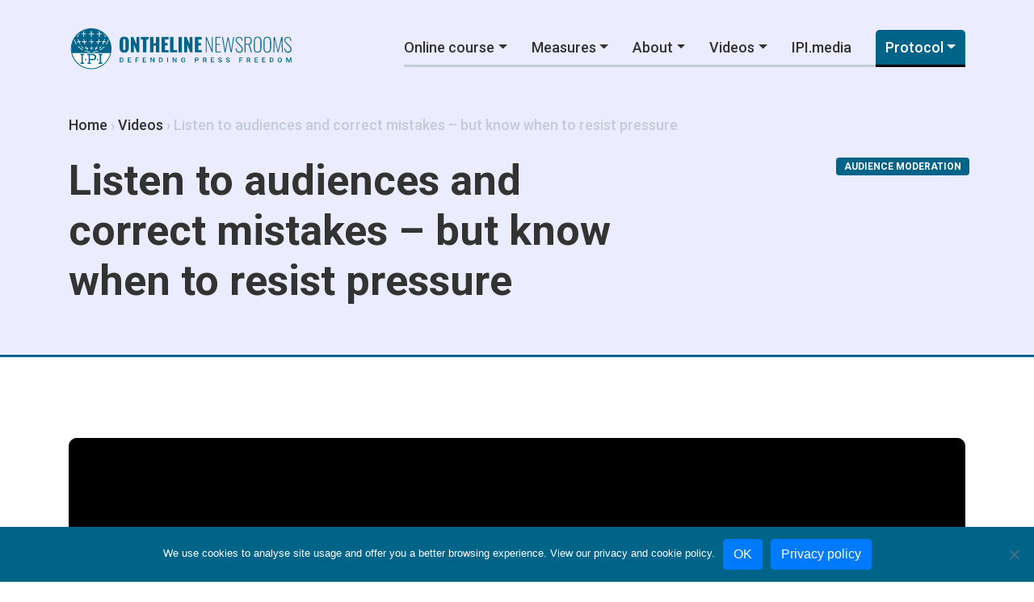

--- FILE ---
content_type: text/html; charset=UTF-8
request_url: https://newsrooms-ontheline.ipi.media/videos/it-is-important-to-listen-to-the-audience-and-adjust-if-mistakes-have-been-made/
body_size: 8324
content:
<!doctype html>
<html lang="en-US">
<head>
	<meta charset="UTF-8">
	<meta name="viewport" content="width=device-width, initial-scale=1">
	<link rel="profile" href="https://gmpg.org/xfn/11">

	<meta name='robots' content='index, follow, max-image-preview:large, max-snippet:-1, max-video-preview:-1' />
	<style>img:is([sizes="auto" i], [sizes^="auto," i]) { contain-intrinsic-size: 3000px 1500px }</style>
	
<!-- Google Tag Manager for WordPress by gtm4wp.com -->
<script data-cfasync="false" data-pagespeed-no-defer>
	var gtm4wp_datalayer_name = "dataLayer";
	var dataLayer = dataLayer || [];
</script>
<!-- End Google Tag Manager for WordPress by gtm4wp.com -->
	<!-- This site is optimized with the Yoast SEO plugin v25.3.1 - https://yoast.com/wordpress/plugins/seo/ -->
	<link media="all" href="https://newsrooms-ontheline.ipi.media/wp-content/cache/autoptimize/css/autoptimize_9efa7c86aa0429732162248850166a4e.css" rel="stylesheet"><title>Listen to audiences and correct mistakes – but know when to resist pressure - Ontheline</title>
	<link rel="canonical" href="https://newsrooms-ontheline.ipi.media/videos/it-is-important-to-listen-to-the-audience-and-adjust-if-mistakes-have-been-made/" />
	<meta property="og:locale" content="en_US" />
	<meta property="og:type" content="article" />
	<meta property="og:title" content="Listen to audiences and correct mistakes – but know when to resist pressure - Ontheline" />
	<meta property="og:description" content="Interview with Head of BBC Westminster Katy Searle on newsrooms measures to address online harassment against journalists." />
	<meta property="og:url" content="https://newsrooms-ontheline.ipi.media/videos/it-is-important-to-listen-to-the-audience-and-adjust-if-mistakes-have-been-made/" />
	<meta property="og:site_name" content="Ontheline" />
	<meta property="article:modified_time" content="2019-07-01T11:52:49+00:00" />
	<meta property="og:image" content="https://newsrooms-ontheline.ipi.media/wp-content/uploads/2019/07/ontheline-newsrooms-website-Twitter-social-media-ok.jpg" />
	<meta property="og:image:width" content="1024" />
	<meta property="og:image:height" content="512" />
	<meta property="og:image:type" content="image/jpeg" />
	<meta name="twitter:card" content="summary_large_image" />
	<script type="application/ld+json" class="yoast-schema-graph">{"@context":"https://schema.org","@graph":[{"@type":"WebPage","@id":"https://newsrooms-ontheline.ipi.media/videos/it-is-important-to-listen-to-the-audience-and-adjust-if-mistakes-have-been-made/","url":"https://newsrooms-ontheline.ipi.media/videos/it-is-important-to-listen-to-the-audience-and-adjust-if-mistakes-have-been-made/","name":"Listen to audiences and correct mistakes – but know when to resist pressure - Ontheline","isPartOf":{"@id":"https://newsrooms-ontheline.ipi.media/#website"},"datePublished":"2019-06-26T14:18:18+00:00","dateModified":"2019-07-01T11:52:49+00:00","breadcrumb":{"@id":"https://newsrooms-ontheline.ipi.media/videos/it-is-important-to-listen-to-the-audience-and-adjust-if-mistakes-have-been-made/#breadcrumb"},"inLanguage":"en-US","potentialAction":[{"@type":"ReadAction","target":["https://newsrooms-ontheline.ipi.media/videos/it-is-important-to-listen-to-the-audience-and-adjust-if-mistakes-have-been-made/"]}]},{"@type":"BreadcrumbList","@id":"https://newsrooms-ontheline.ipi.media/videos/it-is-important-to-listen-to-the-audience-and-adjust-if-mistakes-have-been-made/#breadcrumb","itemListElement":[{"@type":"ListItem","position":1,"name":"Home","item":"https://newsrooms-ontheline.ipi.media/"},{"@type":"ListItem","position":2,"name":"Videos","item":"https://newsrooms-ontheline.ipi.media/videos/"},{"@type":"ListItem","position":3,"name":"Listen to audiences and correct mistakes – but know when to resist pressure"}]},{"@type":"WebSite","@id":"https://newsrooms-ontheline.ipi.media/#website","url":"https://newsrooms-ontheline.ipi.media/","name":"Ontheline","description":"Measures for Newsrooms and Journalists to Address Online Harassment","publisher":{"@id":"https://newsrooms-ontheline.ipi.media/#organization"},"potentialAction":[{"@type":"SearchAction","target":{"@type":"EntryPoint","urlTemplate":"https://newsrooms-ontheline.ipi.media/?s={search_term_string}"},"query-input":{"@type":"PropertyValueSpecification","valueRequired":true,"valueName":"search_term_string"}}],"inLanguage":"en-US"},{"@type":"Organization","@id":"https://newsrooms-ontheline.ipi.media/#organization","name":"International Press Institute","url":"https://newsrooms-ontheline.ipi.media/","logo":{"@type":"ImageObject","inLanguage":"en-US","@id":"https://newsrooms-ontheline.ipi.media/#/schema/logo/image/","url":"https://newsrooms-ontheline.ipi.media/wp-content/uploads/2019/07/ipi-otl-newsrooms.svg","contentUrl":"https://newsrooms-ontheline.ipi.media/wp-content/uploads/2019/07/ipi-otl-newsrooms.svg","width":330,"height":60,"caption":"International Press Institute"},"image":{"@id":"https://newsrooms-ontheline.ipi.media/#/schema/logo/image/"}}]}</script>
	<!-- / Yoast SEO plugin. -->


<link rel='dns-prefetch' href='//cdn.plyr.io' />
<link rel='dns-prefetch' href='//fonts.googleapis.com' />
<link href='https://sp-ao.shortpixel.ai' rel='preconnect' />
<link rel="alternate" type="application/rss+xml" title="Ontheline &raquo; Feed" href="https://newsrooms-ontheline.ipi.media/feed/" />

<style id='classic-theme-styles-inline-css' type='text/css'>
/*! This file is auto-generated */
.wp-block-button__link{color:#fff;background-color:#32373c;border-radius:9999px;box-shadow:none;text-decoration:none;padding:calc(.667em + 2px) calc(1.333em + 2px);font-size:1.125em}.wp-block-file__button{background:#32373c;color:#fff;text-decoration:none}
</style>
<style id='safe-svg-svg-icon-style-inline-css' type='text/css'>
.safe-svg-cover{text-align:center}.safe-svg-cover .safe-svg-inside{display:inline-block;max-width:100%}.safe-svg-cover svg{height:100%;max-height:100%;max-width:100%;width:100%}

</style>
<style id='global-styles-inline-css' type='text/css'>
:root{--wp--preset--aspect-ratio--square: 1;--wp--preset--aspect-ratio--4-3: 4/3;--wp--preset--aspect-ratio--3-4: 3/4;--wp--preset--aspect-ratio--3-2: 3/2;--wp--preset--aspect-ratio--2-3: 2/3;--wp--preset--aspect-ratio--16-9: 16/9;--wp--preset--aspect-ratio--9-16: 9/16;--wp--preset--color--black: #000000;--wp--preset--color--cyan-bluish-gray: #abb8c3;--wp--preset--color--white: #ffffff;--wp--preset--color--pale-pink: #f78da7;--wp--preset--color--vivid-red: #cf2e2e;--wp--preset--color--luminous-vivid-orange: #ff6900;--wp--preset--color--luminous-vivid-amber: #fcb900;--wp--preset--color--light-green-cyan: #7bdcb5;--wp--preset--color--vivid-green-cyan: #00d084;--wp--preset--color--pale-cyan-blue: #8ed1fc;--wp--preset--color--vivid-cyan-blue: #0693e3;--wp--preset--color--vivid-purple: #9b51e0;--wp--preset--gradient--vivid-cyan-blue-to-vivid-purple: linear-gradient(135deg,rgba(6,147,227,1) 0%,rgb(155,81,224) 100%);--wp--preset--gradient--light-green-cyan-to-vivid-green-cyan: linear-gradient(135deg,rgb(122,220,180) 0%,rgb(0,208,130) 100%);--wp--preset--gradient--luminous-vivid-amber-to-luminous-vivid-orange: linear-gradient(135deg,rgba(252,185,0,1) 0%,rgba(255,105,0,1) 100%);--wp--preset--gradient--luminous-vivid-orange-to-vivid-red: linear-gradient(135deg,rgba(255,105,0,1) 0%,rgb(207,46,46) 100%);--wp--preset--gradient--very-light-gray-to-cyan-bluish-gray: linear-gradient(135deg,rgb(238,238,238) 0%,rgb(169,184,195) 100%);--wp--preset--gradient--cool-to-warm-spectrum: linear-gradient(135deg,rgb(74,234,220) 0%,rgb(151,120,209) 20%,rgb(207,42,186) 40%,rgb(238,44,130) 60%,rgb(251,105,98) 80%,rgb(254,248,76) 100%);--wp--preset--gradient--blush-light-purple: linear-gradient(135deg,rgb(255,206,236) 0%,rgb(152,150,240) 100%);--wp--preset--gradient--blush-bordeaux: linear-gradient(135deg,rgb(254,205,165) 0%,rgb(254,45,45) 50%,rgb(107,0,62) 100%);--wp--preset--gradient--luminous-dusk: linear-gradient(135deg,rgb(255,203,112) 0%,rgb(199,81,192) 50%,rgb(65,88,208) 100%);--wp--preset--gradient--pale-ocean: linear-gradient(135deg,rgb(255,245,203) 0%,rgb(182,227,212) 50%,rgb(51,167,181) 100%);--wp--preset--gradient--electric-grass: linear-gradient(135deg,rgb(202,248,128) 0%,rgb(113,206,126) 100%);--wp--preset--gradient--midnight: linear-gradient(135deg,rgb(2,3,129) 0%,rgb(40,116,252) 100%);--wp--preset--font-size--small: 13px;--wp--preset--font-size--medium: 20px;--wp--preset--font-size--large: 36px;--wp--preset--font-size--x-large: 42px;--wp--preset--spacing--20: 0.44rem;--wp--preset--spacing--30: 0.67rem;--wp--preset--spacing--40: 1rem;--wp--preset--spacing--50: 1.5rem;--wp--preset--spacing--60: 2.25rem;--wp--preset--spacing--70: 3.38rem;--wp--preset--spacing--80: 5.06rem;--wp--preset--shadow--natural: 6px 6px 9px rgba(0, 0, 0, 0.2);--wp--preset--shadow--deep: 12px 12px 50px rgba(0, 0, 0, 0.4);--wp--preset--shadow--sharp: 6px 6px 0px rgba(0, 0, 0, 0.2);--wp--preset--shadow--outlined: 6px 6px 0px -3px rgba(255, 255, 255, 1), 6px 6px rgba(0, 0, 0, 1);--wp--preset--shadow--crisp: 6px 6px 0px rgba(0, 0, 0, 1);}:where(.is-layout-flex){gap: 0.5em;}:where(.is-layout-grid){gap: 0.5em;}body .is-layout-flex{display: flex;}.is-layout-flex{flex-wrap: wrap;align-items: center;}.is-layout-flex > :is(*, div){margin: 0;}body .is-layout-grid{display: grid;}.is-layout-grid > :is(*, div){margin: 0;}:where(.wp-block-columns.is-layout-flex){gap: 2em;}:where(.wp-block-columns.is-layout-grid){gap: 2em;}:where(.wp-block-post-template.is-layout-flex){gap: 1.25em;}:where(.wp-block-post-template.is-layout-grid){gap: 1.25em;}.has-black-color{color: var(--wp--preset--color--black) !important;}.has-cyan-bluish-gray-color{color: var(--wp--preset--color--cyan-bluish-gray) !important;}.has-white-color{color: var(--wp--preset--color--white) !important;}.has-pale-pink-color{color: var(--wp--preset--color--pale-pink) !important;}.has-vivid-red-color{color: var(--wp--preset--color--vivid-red) !important;}.has-luminous-vivid-orange-color{color: var(--wp--preset--color--luminous-vivid-orange) !important;}.has-luminous-vivid-amber-color{color: var(--wp--preset--color--luminous-vivid-amber) !important;}.has-light-green-cyan-color{color: var(--wp--preset--color--light-green-cyan) !important;}.has-vivid-green-cyan-color{color: var(--wp--preset--color--vivid-green-cyan) !important;}.has-pale-cyan-blue-color{color: var(--wp--preset--color--pale-cyan-blue) !important;}.has-vivid-cyan-blue-color{color: var(--wp--preset--color--vivid-cyan-blue) !important;}.has-vivid-purple-color{color: var(--wp--preset--color--vivid-purple) !important;}.has-black-background-color{background-color: var(--wp--preset--color--black) !important;}.has-cyan-bluish-gray-background-color{background-color: var(--wp--preset--color--cyan-bluish-gray) !important;}.has-white-background-color{background-color: var(--wp--preset--color--white) !important;}.has-pale-pink-background-color{background-color: var(--wp--preset--color--pale-pink) !important;}.has-vivid-red-background-color{background-color: var(--wp--preset--color--vivid-red) !important;}.has-luminous-vivid-orange-background-color{background-color: var(--wp--preset--color--luminous-vivid-orange) !important;}.has-luminous-vivid-amber-background-color{background-color: var(--wp--preset--color--luminous-vivid-amber) !important;}.has-light-green-cyan-background-color{background-color: var(--wp--preset--color--light-green-cyan) !important;}.has-vivid-green-cyan-background-color{background-color: var(--wp--preset--color--vivid-green-cyan) !important;}.has-pale-cyan-blue-background-color{background-color: var(--wp--preset--color--pale-cyan-blue) !important;}.has-vivid-cyan-blue-background-color{background-color: var(--wp--preset--color--vivid-cyan-blue) !important;}.has-vivid-purple-background-color{background-color: var(--wp--preset--color--vivid-purple) !important;}.has-black-border-color{border-color: var(--wp--preset--color--black) !important;}.has-cyan-bluish-gray-border-color{border-color: var(--wp--preset--color--cyan-bluish-gray) !important;}.has-white-border-color{border-color: var(--wp--preset--color--white) !important;}.has-pale-pink-border-color{border-color: var(--wp--preset--color--pale-pink) !important;}.has-vivid-red-border-color{border-color: var(--wp--preset--color--vivid-red) !important;}.has-luminous-vivid-orange-border-color{border-color: var(--wp--preset--color--luminous-vivid-orange) !important;}.has-luminous-vivid-amber-border-color{border-color: var(--wp--preset--color--luminous-vivid-amber) !important;}.has-light-green-cyan-border-color{border-color: var(--wp--preset--color--light-green-cyan) !important;}.has-vivid-green-cyan-border-color{border-color: var(--wp--preset--color--vivid-green-cyan) !important;}.has-pale-cyan-blue-border-color{border-color: var(--wp--preset--color--pale-cyan-blue) !important;}.has-vivid-cyan-blue-border-color{border-color: var(--wp--preset--color--vivid-cyan-blue) !important;}.has-vivid-purple-border-color{border-color: var(--wp--preset--color--vivid-purple) !important;}.has-vivid-cyan-blue-to-vivid-purple-gradient-background{background: var(--wp--preset--gradient--vivid-cyan-blue-to-vivid-purple) !important;}.has-light-green-cyan-to-vivid-green-cyan-gradient-background{background: var(--wp--preset--gradient--light-green-cyan-to-vivid-green-cyan) !important;}.has-luminous-vivid-amber-to-luminous-vivid-orange-gradient-background{background: var(--wp--preset--gradient--luminous-vivid-amber-to-luminous-vivid-orange) !important;}.has-luminous-vivid-orange-to-vivid-red-gradient-background{background: var(--wp--preset--gradient--luminous-vivid-orange-to-vivid-red) !important;}.has-very-light-gray-to-cyan-bluish-gray-gradient-background{background: var(--wp--preset--gradient--very-light-gray-to-cyan-bluish-gray) !important;}.has-cool-to-warm-spectrum-gradient-background{background: var(--wp--preset--gradient--cool-to-warm-spectrum) !important;}.has-blush-light-purple-gradient-background{background: var(--wp--preset--gradient--blush-light-purple) !important;}.has-blush-bordeaux-gradient-background{background: var(--wp--preset--gradient--blush-bordeaux) !important;}.has-luminous-dusk-gradient-background{background: var(--wp--preset--gradient--luminous-dusk) !important;}.has-pale-ocean-gradient-background{background: var(--wp--preset--gradient--pale-ocean) !important;}.has-electric-grass-gradient-background{background: var(--wp--preset--gradient--electric-grass) !important;}.has-midnight-gradient-background{background: var(--wp--preset--gradient--midnight) !important;}.has-small-font-size{font-size: var(--wp--preset--font-size--small) !important;}.has-medium-font-size{font-size: var(--wp--preset--font-size--medium) !important;}.has-large-font-size{font-size: var(--wp--preset--font-size--large) !important;}.has-x-large-font-size{font-size: var(--wp--preset--font-size--x-large) !important;}
:where(.wp-block-post-template.is-layout-flex){gap: 1.25em;}:where(.wp-block-post-template.is-layout-grid){gap: 1.25em;}
:where(.wp-block-columns.is-layout-flex){gap: 2em;}:where(.wp-block-columns.is-layout-grid){gap: 2em;}
:root :where(.wp-block-pullquote){font-size: 1.5em;line-height: 1.6;}
</style>

<link rel='stylesheet' id='google-font-css' href='https://fonts.googleapis.com/css?family=Roboto%3A400%2C400i%2C500%2C700&#038;display=swap&#038;ver=6.8.3' type='text/css' media='all' />

<link rel='stylesheet' id='plyr-css' href='https://cdn.plyr.io/3.5.3/plyr.css' type='text/css' media='all' />

<script type="text/javascript" id="cookie-notice-front-js-before">
/* <![CDATA[ */
var cnArgs = {"ajaxUrl":"https:\/\/newsrooms-ontheline.ipi.media\/wp-admin\/admin-ajax.php","nonce":"5d688927a4","hideEffect":"fade","position":"bottom","onScroll":false,"onScrollOffset":100,"onClick":false,"cookieName":"cookie_notice_accepted","cookieTime":31536000,"cookieTimeRejected":2592000,"globalCookie":false,"redirection":false,"cache":true,"revokeCookies":false,"revokeCookiesOpt":"automatic"};
/* ]]> */
</script>



<link rel="https://api.w.org/" href="https://newsrooms-ontheline.ipi.media/wp-json/" /><link rel="EditURI" type="application/rsd+xml" title="RSD" href="https://newsrooms-ontheline.ipi.media/xmlrpc.php?rsd" />
<meta name="generator" content="WordPress 6.8.3" />
<link rel='shortlink' href='https://newsrooms-ontheline.ipi.media/?p=1337' />
<link rel="alternate" title="oEmbed (JSON)" type="application/json+oembed" href="https://newsrooms-ontheline.ipi.media/wp-json/oembed/1.0/embed?url=https%3A%2F%2Fnewsrooms-ontheline.ipi.media%2Fvideos%2Fit-is-important-to-listen-to-the-audience-and-adjust-if-mistakes-have-been-made%2F" />
<link rel="alternate" title="oEmbed (XML)" type="text/xml+oembed" href="https://newsrooms-ontheline.ipi.media/wp-json/oembed/1.0/embed?url=https%3A%2F%2Fnewsrooms-ontheline.ipi.media%2Fvideos%2Fit-is-important-to-listen-to-the-audience-and-adjust-if-mistakes-have-been-made%2F&#038;format=xml" />

<!-- Google Tag Manager for WordPress by gtm4wp.com -->
<!-- GTM Container placement set to manual -->
<script data-cfasync="false" data-pagespeed-no-defer>
	var dataLayer_content = {"pagePostType":"videos","pagePostType2":"single-videos","pagePostAuthor":"OTL Editor"};
	dataLayer.push( dataLayer_content );
</script>
<script data-cfasync="false" data-pagespeed-no-defer>
(function(w,d,s,l,i){w[l]=w[l]||[];w[l].push({'gtm.start':
new Date().getTime(),event:'gtm.js'});var f=d.getElementsByTagName(s)[0],
j=d.createElement(s),dl=l!='dataLayer'?'&l='+l:'';j.async=true;j.src=
'//www.googletagmanager.com/gtm.js?id='+i+dl;f.parentNode.insertBefore(j,f);
})(window,document,'script','dataLayer','GTM-MZT2FJV');
</script>
<!-- End Google Tag Manager for WordPress by gtm4wp.com --></head>

<body class="wp-singular videos-template-default single single-videos postid-1337 single-format-standard wp-custom-logo wp-theme-ontheline-theme cookies-not-set no-sidebar">

<!-- GTM Container placement set to manual -->
<!-- Google Tag Manager (noscript) -->
				<noscript><iframe src="https://www.googletagmanager.com/ns.html?id=GTM-MZT2FJV" height="0" width="0" style="display:none;visibility:hidden" aria-hidden="true"></iframe></noscript>
<!-- End Google Tag Manager (noscript) --><div id="page" class="site">
		<header id="masthead" class="site-header" 
			style="border-bottom: 3px solid #006388; background-color: #ebecff;"
		>
		<nav class="navbar navbar-expand-lg">
			<div class="container">
									<a class="navbar-brand" href="https://newsrooms-ontheline.ipi.media"><img decoding="async" src="https://newsrooms-ontheline.ipi.media/wp-content/uploads/2019/07/ipi-otl-newsrooms.svg"></a>
								<button class="navbar-toggler" type="button" data-toggle="collapse" data-target="#collapse-primary-navbar" aria-controls="collapse-primary-navbar" aria-expanded="false" aria-label="Toggle navigation">
					<span class="navbar-toggler-icon"></span>
				</button>
				<div id="collapse-primary-navbar" class="collapse navbar-collapse primary-menu-wrapper"><ul id="primary-menu" class="nav navbar-nav ml-auto"><li itemscope="itemscope" itemtype="https://www.schema.org/SiteNavigationElement" id="menu-item-2048" class="menu-item menu-item-type-post_type menu-item-object-courses menu-item-has-children dropdown menu-item-2048 nav-item"><a title="Online course" href="#" data-toggle="dropdown" aria-haspopup="true" aria-expanded="false" class="dropdown-toggle nav-link" id="menu-item-dropdown-2048">Online course</a>
<ul class="dropdown-menu" aria-labelledby="menu-item-dropdown-2048" role="menu">
	<li itemscope="itemscope" itemtype="https://www.schema.org/SiteNavigationElement" id="menu-item-2057" class="menu-item menu-item-type-post_type menu-item-object-courses menu-item-2057 nav-item"><a title="Full programme" href="https://newsrooms-ontheline.ipi.media/courses/building-an-effective-protocol-for-newsrooms-to-address-online-harassment/" class="dropdown-item">Full programme</a></li>
	<li itemscope="itemscope" itemtype="https://www.schema.org/SiteNavigationElement" id="menu-item-2053" class="menu-item menu-item-type-post_type menu-item-object-lessons menu-item-2053 nav-item"><a title="Session 1 | Building an effective protocol: initial steps" href="https://newsrooms-ontheline.ipi.media/lessons/session-1-building-an-effective-protocol-initial-steps/" class="dropdown-item">Session 1 | Building an effective protocol: initial steps</a></li>
	<li itemscope="itemscope" itemtype="https://www.schema.org/SiteNavigationElement" id="menu-item-2052" class="menu-item menu-item-type-post_type menu-item-object-lessons menu-item-2052 nav-item"><a title="Session 2 | Prevention: putting systems in place to minimise impact" href="https://newsrooms-ontheline.ipi.media/lessons/session-2-prevention-putting-systems-in-place-to-minimise-impact/" class="dropdown-item">Session 2 | Prevention: putting systems in place to minimise impact</a></li>
	<li itemscope="itemscope" itemtype="https://www.schema.org/SiteNavigationElement" id="menu-item-2051" class="menu-item menu-item-type-post_type menu-item-object-lessons menu-item-2051 nav-item"><a title="Session 3a | Recovery: risk assessment" href="https://newsrooms-ontheline.ipi.media/lessons/session-3a-recovery-risk-assessment/" class="dropdown-item">Session 3a | Recovery: risk assessment</a></li>
	<li itemscope="itemscope" itemtype="https://www.schema.org/SiteNavigationElement" id="menu-item-2050" class="menu-item menu-item-type-post_type menu-item-object-lessons menu-item-2050 nav-item"><a title="Session 3b | Recovery: support mechanisms" href="https://newsrooms-ontheline.ipi.media/lessons/session-3b-recovery-support-mechanisms/" class="dropdown-item">Session 3b | Recovery: support mechanisms</a></li>
	<li itemscope="itemscope" itemtype="https://www.schema.org/SiteNavigationElement" id="menu-item-2049" class="menu-item menu-item-type-post_type menu-item-object-lessons menu-item-2049 nav-item"><a title="Session 4 | Blueprint: putting the protocol into practice" href="https://newsrooms-ontheline.ipi.media/lessons/session-4-blueprint-putting-the-protocol-in-practice/" class="dropdown-item">Session 4 | Blueprint: putting the protocol into practice</a></li>
</ul>
</li>
<li itemscope="itemscope" itemtype="https://www.schema.org/SiteNavigationElement" id="menu-item-213" class="menu-item menu-item-type-post_type menu-item-object-page menu-item-has-children dropdown menu-item-213 nav-item"><a title="Measures" href="#" data-toggle="dropdown" aria-haspopup="true" aria-expanded="false" class="dropdown-toggle nav-link" id="menu-item-dropdown-213">Measures</a>
<ul class="dropdown-menu" aria-labelledby="menu-item-dropdown-213" role="menu">
	<li itemscope="itemscope" itemtype="https://www.schema.org/SiteNavigationElement" id="menu-item-1155" class="menu-item menu-item-type-custom menu-item-object-custom menu-item-1155 nav-item"><a title="Protocol to support journalists" href="https://newsrooms-ontheline.ipi.media/action-plan-to-project-journalists/" class="dropdown-item">Protocol to support journalists</a></li>
	<li itemscope="itemscope" itemtype="https://www.schema.org/SiteNavigationElement" id="menu-item-1132" class="menu-item menu-item-type-custom menu-item-object-custom menu-item-1132 nav-item"><a title="Newsrooms structures and support mechanisms" href="https://newsrooms-ontheline.ipi.media/measures_category/newsrooms-structures/" class="dropdown-item">Newsrooms structures and support mechanisms</a></li>
	<li itemscope="itemscope" itemtype="https://www.schema.org/SiteNavigationElement" id="menu-item-1134" class="menu-item menu-item-type-custom menu-item-object-custom menu-item-1134 nav-item"><a title="Audience moderation" href="https://newsrooms-ontheline.ipi.media/measures_category/audience-moderation/" class="dropdown-item">Audience moderation</a></li>
	<li itemscope="itemscope" itemtype="https://www.schema.org/SiteNavigationElement" id="menu-item-1135" class="menu-item menu-item-type-custom menu-item-object-custom menu-item-1135 nav-item"><a title="Actors involved" href="https://newsrooms-ontheline.ipi.media/measures_category/actors-involved/" class="dropdown-item">Actors involved</a></li>
	<li itemscope="itemscope" itemtype="https://www.schema.org/SiteNavigationElement" id="menu-item-1121" class="menu-item menu-item-type-post_type menu-item-object-page menu-item-1121 nav-item"><a title="Online attacks on women journalists" href="https://newsrooms-ontheline.ipi.media/online-attacks-on-women-journalists/" class="dropdown-item">Online attacks on women journalists</a></li>
	<li itemscope="itemscope" itemtype="https://www.schema.org/SiteNavigationElement" id="menu-item-1136" class="menu-item menu-item-type-post_type menu-item-object-page menu-item-1136 nav-item"><a title="Freelance journalists" href="https://newsrooms-ontheline.ipi.media/freelance-journalist/" class="dropdown-item">Freelance journalists</a></li>
</ul>
</li>
<li itemscope="itemscope" itemtype="https://www.schema.org/SiteNavigationElement" id="menu-item-191" class="menu-item menu-item-type-post_type menu-item-object-page menu-item-has-children dropdown menu-item-191 nav-item"><a title="About" href="#" data-toggle="dropdown" aria-haspopup="true" aria-expanded="false" class="dropdown-toggle nav-link" id="menu-item-dropdown-191">About</a>
<ul class="dropdown-menu" aria-labelledby="menu-item-dropdown-191" role="menu">
	<li itemscope="itemscope" itemtype="https://www.schema.org/SiteNavigationElement" id="menu-item-180" class="menu-item menu-item-type-post_type menu-item-object-page menu-item-180 nav-item"><a title="The Issue" href="https://newsrooms-ontheline.ipi.media/the-issue/" class="dropdown-item">The Issue</a></li>
</ul>
</li>
<li itemscope="itemscope" itemtype="https://www.schema.org/SiteNavigationElement" id="menu-item-1950" class="menu-item menu-item-type-custom menu-item-object-custom menu-item-has-children dropdown menu-item-1950 nav-item"><a title="Videos" href="#" data-toggle="dropdown" aria-haspopup="true" aria-expanded="false" class="dropdown-toggle nav-link" id="menu-item-dropdown-1950">Videos</a>
<ul class="dropdown-menu" aria-labelledby="menu-item-dropdown-1950" role="menu">
	<li itemscope="itemscope" itemtype="https://www.schema.org/SiteNavigationElement" id="menu-item-1949" class="menu-item menu-item-type-post_type_archive menu-item-object-tutorials menu-item-1949 nav-item"><a title="Tutorials" href="https://newsrooms-ontheline.ipi.media/tutorials/" class="dropdown-item">Tutorials</a></li>
	<li itemscope="itemscope" itemtype="https://www.schema.org/SiteNavigationElement" id="menu-item-188" class="menu-item menu-item-type-post_type_archive menu-item-object-videos menu-item-188 nav-item"><a title="Interviews" href="https://newsrooms-ontheline.ipi.media/videos/" class="dropdown-item">Interviews</a></li>
</ul>
</li>
<li itemscope="itemscope" itemtype="https://www.schema.org/SiteNavigationElement" id="menu-item-535" class="menu-item menu-item-type-custom menu-item-object-custom menu-item-535 nav-item"><a title="IPI.media" target="_blank" href="https://ipi.media/" class="nav-link">IPI.media</a></li>
<li itemscope="itemscope" itemtype="https://www.schema.org/SiteNavigationElement" id="menu-item-1955" class="otl-menu-button menu-item menu-item-type-custom menu-item-object-custom menu-item-has-children dropdown menu-item-1955 nav-item"><a title="Protocol" href="#" data-toggle="dropdown" aria-haspopup="true" aria-expanded="false" class="dropdown-toggle nav-link" id="menu-item-dropdown-1955">Protocol</a>
<ul class="dropdown-menu" aria-labelledby="menu-item-dropdown-1955" role="menu">
	<li itemscope="itemscope" itemtype="https://www.schema.org/SiteNavigationElement" id="menu-item-1956" class="menu-item menu-item-type-custom menu-item-object-custom menu-item-1956 nav-item"><a title="Download PDF - English" target="_blank" href="https://newsrooms-ontheline.ipi.media/wp-content/uploads/2020/02/IPI_newsrooms_protocol_address_online_harassment_ok_022020.pdf" class="dropdown-item">Download PDF &#8211; English</a></li>
	<li itemscope="itemscope" itemtype="https://www.schema.org/SiteNavigationElement" id="menu-item-1968" class="menu-item menu-item-type-custom menu-item-object-custom menu-item-1968 nav-item"><a title="Download PDF - French" target="_blank" href="https://newsrooms-ontheline.ipi.media/wp-content/uploads/2020/02/French_IPI_newsrooms_protocol_address_online_harassment.pdf" class="dropdown-item">Download PDF &#8211; French</a></li>
	<li itemscope="itemscope" itemtype="https://www.schema.org/SiteNavigationElement" id="menu-item-1978" class="menu-item menu-item-type-custom menu-item-object-custom menu-item-1978 nav-item"><a title="Download PDF - Portuguese" href="https://newsrooms-ontheline.ipi.media/wp-content/uploads/2021/01/IPI-ProtocoloTraduzido-4.pdf" class="dropdown-item">Download PDF &#8211; Portuguese</a></li>
	<li itemscope="itemscope" itemtype="https://www.schema.org/SiteNavigationElement" id="menu-item-1969" class="menu-item menu-item-type-custom menu-item-object-custom menu-item-1969 nav-item"><a title="Download PDF - Serbian" target="_blank" href="https://newsrooms-ontheline.ipi.media/wp-content/uploads/2021/12/Protocol_SER_MM_final.pdf" class="dropdown-item">Download PDF &#8211; Serbian</a></li>
	<li itemscope="itemscope" itemtype="https://www.schema.org/SiteNavigationElement" id="menu-item-1974" class="menu-item menu-item-type-custom menu-item-object-custom menu-item-1974 nav-item"><a title="Download PDF - Slovene" href="https://newsrooms-ontheline.ipi.media/wp-content/uploads/2020/03/Protokol_IPI_za_odziv_na_spletno_nadlegovanje.pdf" class="dropdown-item">Download PDF &#8211; Slovene</a></li>
	<li itemscope="itemscope" itemtype="https://www.schema.org/SiteNavigationElement" id="menu-item-1970" class="menu-item menu-item-type-custom menu-item-object-custom menu-item-1970 nav-item"><a title="Download PDF - Spanish" target="_blank" href="https://newsrooms-ontheline.ipi.media/wp-content/uploads/2020/02/Spanish_IPI_newsrooms_protocol_address_online_harassment.pdf" class="dropdown-item">Download PDF &#8211; Spanish</a></li>
	<li itemscope="itemscope" itemtype="https://www.schema.org/SiteNavigationElement" id="menu-item-2074" class="menu-item menu-item-type-custom menu-item-object-custom menu-item-2074 nav-item"><a title="Download Protocol - Swahili" href="https://newsrooms-ontheline.ipi.media/wp-content/uploads/2025/02/swa-protocol-1.pdf" class="dropdown-item">Download Protocol &#8211; Swahili</a></li>
	<li itemscope="itemscope" itemtype="https://www.schema.org/SiteNavigationElement" id="menu-item-2070" class="menu-item menu-item-type-custom menu-item-object-custom menu-item-2070 nav-item"><a title="Download PDF - Turkish" href="https://newsrooms-ontheline.ipi.media/wp-content/uploads/2022/05/001_IPI_protocol_FINAL-copy_tur_final.pdf" class="dropdown-item">Download PDF &#8211; Turkish</a></li>
</ul>
</li>
</ul></div>			</div>
		</nav><!-- .site-navbar -->
		<div class="container">
			<div id="breadcrumbs"><span><span><a href="https://newsrooms-ontheline.ipi.media/">Home</a></span> › <span><a href="https://newsrooms-ontheline.ipi.media/videos/">Videos</a></span> › <span class="breadcrumb_last" aria-current="page">Listen to audiences and correct mistakes – but know when to resist pressure</span></span></div>							<div class="row">
					<div class="col-md-2 offset-lg-2 order-md-2 d-none d-md-block text-right">
						      <a href="https://newsrooms-ontheline.ipi.media/videos_category/audience-moderation/">
        <span class="badge badge-primary ">Audience moderation</span>
      </a>
    					</div>
					<div class="col-md-10 col-lg-8 order-md-1">
						<h1 class="mt-0">Listen to audiences and correct mistakes – but know when to resist pressure</h1>
					</div>
					<div class="col d-md-none">
						      <a href="https://newsrooms-ontheline.ipi.media/videos_category/audience-moderation/">
        <span class="badge badge-primary ">Audience moderation</span>
      </a>
    					</div>
				</div>
			
		</div>

	</header><!-- #masthead -->

	<div id="content" class="site-content">
				<div class="container">
		
	<div id="primary" class="content-area">
		<main id="main" class="site-main">

		
<article id="post-1337" class="post-1337 videos type-videos status-publish format-standard hentry videos_category-audience-moderation">

	<div class="entry-content">
		<div class="single-video-wrapper">
			  <div class="plyr__video-embed js-player" id="player">
    <iframe
      src="https://www.youtube.com/watch?v=b3v5eQhvjUo?origin=https://newsrooms-ontheline.ipi.media&amp;iv_load_policy=3&amp;modestbranding=1&amp;playsinline=1&amp;showinfo=0&amp;rel=0&amp;enablejsapi=1"
      allowfullscreen
      allowtransparency
      allow="autoplay"
    ></iframe>
  </div>
  		</div>

		<div class="row justify-content-center">
			<div class="col-lg-8">
				<p>Interview with Head of BBC Westminster Katy Searle on newsrooms measures to address online harassment against journalists.</p>
			</div>
		</div>
	</div><!-- .entry-content -->

</article><!-- #post-1337 -->

		</main><!-- #main -->
	</div><!-- #primary -->


				</div><!-- .conatiner -->
			</div><!-- #content -->

	<footer id="colophon" class="site-footer text-center ">
		<div class="container">
			<div class="footer-menu-wrapper"><ul id="footer-menu" class="menu"><li id="menu-item-199" class="menu-item menu-item-type-post_type menu-item-object-page menu-item-home menu-item-199"><a href="https://newsrooms-ontheline.ipi.media/">Homepage</a></li>
<li id="menu-item-201" class="menu-item menu-item-type-post_type menu-item-object-page menu-item-201"><a href="https://newsrooms-ontheline.ipi.media/about/">About Ontheline</a></li>
<li id="menu-item-200" class="menu-item menu-item-type-post_type menu-item-object-page menu-item-200"><a href="https://newsrooms-ontheline.ipi.media/measures/">Measures</a></li>
<li id="menu-item-198" class="menu-item menu-item-type-post_type menu-item-object-page menu-item-198"><a href="https://newsrooms-ontheline.ipi.media/the-issue/">The Issue</a></li>
<li id="menu-item-1684" class="menu-item menu-item-type-custom menu-item-object-custom menu-item-1684"><a target="_blank" href="https://ipi.media/programmes/ontheline/see-all-news/">News &#038; Reports</a></li>
<li id="menu-item-1685" class="menu-item menu-item-type-custom menu-item-object-custom menu-item-1685"><a target="_blank" href="https://ipi.media/">IPI.media</a></li>
<li id="menu-item-1713" class="menu-item menu-item-type-custom menu-item-object-custom menu-item-1713"><a target="_blank" href="http://ipi.media/contact/">Contact</a></li>
<li id="menu-item-1743" class="menu-item menu-item-type-post_type menu-item-object-page menu-item-1743"><a href="https://newsrooms-ontheline.ipi.media/disclaimer/">Disclaimer</a></li>
</ul></div>			<div class="site-info">
				<p>&copy; 2025 Shields Up. All Right Reserved.</p>
			</div><!-- .site-info -->
		</div><!-- .container -->
	</footer><!-- #colophon -->
</div><!-- #page -->

<script type="speculationrules">
{"prefetch":[{"source":"document","where":{"and":[{"href_matches":"\/*"},{"not":{"href_matches":["\/wp-*.php","\/wp-admin\/*","\/wp-content\/uploads\/*","\/wp-content\/*","\/wp-content\/plugins\/*","\/wp-content\/themes\/ontheline-theme\/*","\/*\\?(.+)"]}},{"not":{"selector_matches":"a[rel~=\"nofollow\"]"}},{"not":{"selector_matches":".no-prefetch, .no-prefetch a"}}]},"eagerness":"conservative"}]}
</script>


<script type="text/javascript" src="https://cdn.plyr.io/3.5.3/plyr.js" id="plyr-js"></script>



		<!-- Cookie Notice plugin v2.5.6 by Hu-manity.co https://hu-manity.co/ -->
		<div id="cookie-notice" role="dialog" class="cookie-notice-hidden cookie-revoke-hidden cn-position-bottom" aria-label="Cookie Notice" style="background-color: rgba(0,99,136,1);"><div class="cookie-notice-container" style="color: #fff"><span id="cn-notice-text" class="cn-text-container">We use cookies to analyse site usage and offer you a better browsing experience. View our privacy and cookie policy.</span><span id="cn-notice-buttons" class="cn-buttons-container"><a href="#" id="cn-accept-cookie" data-cookie-set="accept" class="cn-set-cookie cn-button cn-button-custom btn btn-primary" aria-label="OK">OK</a><a href="https://ipi.media/privacy-policy/" target="_blank" id="cn-more-info" class="cn-more-info cn-button cn-button-custom btn btn-primary" aria-label="Privacy policy">Privacy policy</a></span><span id="cn-close-notice" data-cookie-set="accept" class="cn-close-icon" title="No"></span></div>
			
		</div>
		<!-- / Cookie Notice plugin -->
<script defer src="https://newsrooms-ontheline.ipi.media/wp-content/cache/autoptimize/js/autoptimize_074fb4f9c8d61000906f99db2e3ff185.js"></script><script defer src="https://static.cloudflareinsights.com/beacon.min.js/vcd15cbe7772f49c399c6a5babf22c1241717689176015" integrity="sha512-ZpsOmlRQV6y907TI0dKBHq9Md29nnaEIPlkf84rnaERnq6zvWvPUqr2ft8M1aS28oN72PdrCzSjY4U6VaAw1EQ==" data-cf-beacon='{"version":"2024.11.0","token":"3c98df59511f4fbd9bbc2e7108e91bee","server_timing":{"name":{"cfCacheStatus":true,"cfEdge":true,"cfExtPri":true,"cfL4":true,"cfOrigin":true,"cfSpeedBrain":true},"location_startswith":null}}' crossorigin="anonymous"></script>
<script>(function(){function c(){var b=a.contentDocument||a.contentWindow.document;if(b){var d=b.createElement('script');d.innerHTML="window.__CF$cv$params={r:'9b44c401bcb6c5fe',t:'MTc2Njc5NjAxNg=='};var a=document.createElement('script');a.src='/cdn-cgi/challenge-platform/scripts/jsd/main.js';document.getElementsByTagName('head')[0].appendChild(a);";b.getElementsByTagName('head')[0].appendChild(d)}}if(document.body){var a=document.createElement('iframe');a.height=1;a.width=1;a.style.position='absolute';a.style.top=0;a.style.left=0;a.style.border='none';a.style.visibility='hidden';document.body.appendChild(a);if('loading'!==document.readyState)c();else if(window.addEventListener)document.addEventListener('DOMContentLoaded',c);else{var e=document.onreadystatechange||function(){};document.onreadystatechange=function(b){e(b);'loading'!==document.readyState&&(document.onreadystatechange=e,c())}}}})();</script></body>
</html>

<!--
Performance optimized by W3 Total Cache. Learn more: https://www.boldgrid.com/w3-total-cache/

Page Caching using Disk: Enhanced 
Database Caching 43/72 queries in 0.019 seconds using Disk

Served from: newsrooms-ontheline.ipi.media @ 2025-12-27 00:40:17 by W3 Total Cache
-->

--- FILE ---
content_type: image/svg+xml
request_url: https://newsrooms-ontheline.ipi.media/wp-content/uploads/2019/07/ipi-otl-newsrooms.svg
body_size: 7283
content:
<?xml version="1.0" encoding="UTF-8"?> <svg xmlns="http://www.w3.org/2000/svg" xmlns:xlink="http://www.w3.org/1999/xlink" id="Layer_1" data-name="Layer 1" viewBox="0 0 330 60"><defs><style>.cls-1{fill:none;}.cls-2{fill:#006388;}.cls-3{fill:#fffefe;}.cls-4{clip-path:url(#clip-path);}.cls-5{fill:#fff;}</style><clipPath id="clip-path"><path class="cls-1" d="M62,29.59A28.88,28.88,0,1,1,33.12.51,28.91,28.91,0,0,1,62,29.59Z"></path></clipPath></defs><title>Artboard 1</title><g id="Group_329" data-name="Group 329"><path id="Path_109" data-name="Path 109" class="cls-2" d="M75.9,33.48a8.5,8.5,0,0,1-1.58-5.54v-8.3A8.67,8.67,0,0,1,75.9,14.1c1-1.19,2.77-1.88,5.15-1.88s4.15.59,5.24,1.88a8.34,8.34,0,0,1,1.58,5.44v8.31a8.48,8.48,0,0,1-1.58,5.54c-1.09,1.28-2.77,1.87-5.24,1.87S76.89,34.67,75.9,33.48Zm6.53-2.37a4.13,4.13,0,0,0,.3-1.88V18.35a6.8,6.8,0,0,0-.3-2,1.33,1.33,0,0,0-1.38-.69,1.14,1.14,0,0,0-1.29.69,4.15,4.15,0,0,0-.3,1.88V29a5.66,5.66,0,0,0,.3,1.88,1.32,1.32,0,0,0,1.39.69C81.64,31.9,82.13,31.6,82.43,31.11Z"></path><path id="Path_110" data-name="Path 110" class="cls-2" d="M90.84,12.61H94.3L99,23.39V12.61H103V35.07H99.64L95.09,23.39V35.07H90.84Z"></path><path id="Path_111" data-name="Path 111" class="cls-2" d="M108.45,16.27h-3.37V12.61h11.67v3.66h-3.36v18.8h-4.94Z"></path><path id="Path_112" data-name="Path 112" class="cls-2" d="M118.83,12.61h5v9.1h3.46v-9.1h4.94V35.07h-4.94v-9.8h-3.46v9.8h-5Z"></path><path id="Path_113" data-name="Path 113" class="cls-2" d="M135.65,12.61h10.09V16h-5.15v5.54h3.86V25h-3.86V31.7h5.15v3.37H135.65Z"></path><path id="Path_114" data-name="Path 114" class="cls-2" d="M148,12.61h5V31.7h5.14v3.37H148Z"></path><path id="Path_115" data-name="Path 115" class="cls-2" d="M160.28,12.61h4.94V35.07h-4.94Z"></path><path id="Path_116" data-name="Path 116" class="cls-2" d="M168.59,12.61h3.46l4.55,10.78V12.61h4.05V35.07h-3.36l-4.45-11.68V35.07h-4.25Z"></path><path id="Path_117" data-name="Path 117" class="cls-2" d="M184.11,12.61H194.2V16h-5.14v5.54h3.86V25h-3.86V31.7h5.14v3.37H184.11Z"></path></g><g id="Group_330" data-name="Group 330"><path id="Path_118" data-name="Path 118" class="cls-2" d="M200.14,12.61h1.19l7.61,18.9V12.61h1.29V35.07H209l-7.62-19v19h-1.28Z"></path><path id="Path_119" data-name="Path 119" class="cls-2" d="M214.18,12.61h7.72V13.8h-6.23v9h5.14V24h-5.14v9.89H222v1.19h-7.82Z"></path><path id="Path_120" data-name="Path 120" class="cls-2" d="M223.78,12.61h1.29l3.26,19.49,3.56-19h1.48l3.76,19,3-19.49h1.29l-3.66,22.46h-1.29l-3.86-19.69-3.76,19.69h-1.28Z"></path><path id="Path_121" data-name="Path 121" class="cls-2" d="M243.46,29.43l1.29-.4a8.72,8.72,0,0,0,1.19,3.76,3.36,3.36,0,0,0,3,1.29c2.38,0,3.56-1.19,3.56-3.56a4.25,4.25,0,0,0-.69-2.48,14.08,14.08,0,0,0-2.17-2.67l-4.06-4.05a6.36,6.36,0,0,1-2-4.26A4,4,0,0,1,245,13.7a5.23,5.23,0,0,1,3.56-1.19,5.35,5.35,0,0,1,3.76,1.29,6.3,6.3,0,0,1,1.48,4.35l-1.29.3a6.56,6.56,0,0,0-1.08-3.56,3.42,3.42,0,0,0-2.87-1.09,4,4,0,0,0-2.57.79,2.82,2.82,0,0,0-1,2.47,3.34,3.34,0,0,0,.39,1.69,7,7,0,0,0,1.29,1.68l4.05,3.95a15.49,15.49,0,0,1,2.48,3.07,5.93,5.93,0,0,1,.89,3.17,4.63,4.63,0,0,1-1.39,3.66A5.51,5.51,0,0,1,249,35.56C245.54,35.26,243.76,33.39,243.46,29.43Z"></path><path id="Path_122" data-name="Path 122" class="cls-2" d="M256.72,12.61h5.44c1.88,0,3.16.5,3.86,1.49a6.6,6.6,0,0,1,1.08,4,8.35,8.35,0,0,1-.69,3.56,3.11,3.11,0,0,1-2.57,1.68L267.4,35h-1.48l-3.47-11.28H258.2V35h-1.48Zm5.34,9.89a3.21,3.21,0,0,0,2.77-1.08,6.56,6.56,0,0,0,.79-3.37,5.38,5.38,0,0,0-.79-3.26,3,3,0,0,0-2.77-1H258.2v8.8h3.86Z"></path><path id="Path_123" data-name="Path 123" class="cls-2" d="M271.36,33.58a8.53,8.53,0,0,1-1.19-4.94v-9.8A7.78,7.78,0,0,1,271.46,14c.79-1.09,2.27-1.68,4.25-1.68s3.46.59,4.25,1.68a8,8,0,0,1,1.29,4.75v9.79a8.72,8.72,0,0,1-1.19,4.94c-.79,1.19-2.27,1.78-4.35,1.78S272.15,34.77,271.36,33.58Zm7.42-.79a6.51,6.51,0,0,0,.89-3.76V18.65a6.33,6.33,0,0,0-.89-3.76,4.62,4.62,0,0,0-6.34,0,6.51,6.51,0,0,0-.89,3.76V29a6.33,6.33,0,0,0,.89,3.76,4.62,4.62,0,0,0,6.34,0Z"></path><path id="Path_124" data-name="Path 124" class="cls-2" d="M285.5,33.58a8.6,8.6,0,0,1-1.19-4.94v-9.8A7.84,7.84,0,0,1,285.6,14c.79-1.09,2.28-1.68,4.25-1.68s3.47.59,4.26,1.68a8,8,0,0,1,1.28,4.75v9.79a8.71,8.71,0,0,1-1.18,4.94c-.8,1.19-2.28,1.78-4.36,1.78S286.29,34.77,285.5,33.58Zm7.42-.79a6.43,6.43,0,0,0,.89-3.76V18.65a6.26,6.26,0,0,0-.89-3.76,4.61,4.61,0,0,0-6.33,0,6.43,6.43,0,0,0-.89,3.76V29a6.26,6.26,0,0,0,.89,3.76,4.6,4.6,0,0,0,6.33,0Z"></path><path id="Path_125" data-name="Path 125" class="cls-2" d="M299.25,12.61h1.48l4.75,20.28,4.85-20.28h1.58l.6,22.46h-1.29l-.59-18.8-4.55,18.8H305l-4.55-18.8-.6,18.8h-1.28Z"></path></g><g id="Group_331" data-name="Group 331"><path id="Path_126" data-name="Path 126" class="cls-2" d="M74.62,49.51V42.58H76.8a3.16,3.16,0,0,1,1.67.4,2.52,2.52,0,0,1,1.14,1.19A3,3,0,0,1,80,45.85v.29a3.08,3.08,0,0,1-.42,1.69A3.15,3.15,0,0,1,78.47,49a3.55,3.55,0,0,1-1.77.4Zm1.25-5.94v5h.83a2.21,2.21,0,0,0,1.56-.59,2,2,0,0,0,.52-1.69v-.39a2.46,2.46,0,0,0-.52-1.68,2.11,2.11,0,0,0-1.46-.6Z"></path><path id="Path_127" data-name="Path 127" class="cls-2" d="M90.75,46.44h-3v2.08h3.44v1H86.38V42.58h4.69v1H87.73v1.88h3Z"></path><path id="Path_128" data-name="Path 128" class="cls-2" d="M101.69,46.64H98.77v3H97.52V42.68h4.58v1H98.77v2.08h2.92Z"></path><path id="Path_129" data-name="Path 129" class="cls-2" d="M112.62,46.44h-3v2.08H113v1h-4.79V42.58h4.69v1H109.6v1.88h3Z"></path><path id="Path_130" data-name="Path 130" class="cls-2" d="M125.11,49.51h-1.25l-3.23-4.95v4.95h-1.25V42.58h1.25l3.23,5v-5h1.25Z"></path><path id="Path_131" data-name="Path 131" class="cls-2" d="M131.77,49.51V42.58H134a3.14,3.14,0,0,1,1.66.4,2.54,2.54,0,0,1,1.15,1.19,3.11,3.11,0,0,1,.42,1.68v.29a3.17,3.17,0,0,1-.42,1.69A3.1,3.1,0,0,1,135.62,49a3.51,3.51,0,0,1-1.76.4ZM133,43.57v5h.84a2.21,2.21,0,0,0,1.56-.59,2.11,2.11,0,0,0,.52-1.69v-.39a2.51,2.51,0,0,0-.52-1.68,2.11,2.11,0,0,0-1.46-.6Z"></path><path id="Path_132" data-name="Path 132" class="cls-2" d="M145,49.51h-1.24V42.58H145Z"></path><path id="Path_133" data-name="Path 133" class="cls-2" d="M157.49,49.51h-1.25L153,44.56v4.95h-1.25V42.58H153l3.23,5v-5h1.25Z"></path><path id="Path_134" data-name="Path 134" class="cls-2" d="M169.77,48.62a2.41,2.41,0,0,1-1,.69,4.32,4.32,0,0,1-1.56.3,3.42,3.42,0,0,1-1.67-.4,2.62,2.62,0,0,1-1-1.09,3.11,3.11,0,0,1-.41-1.68V46a3.17,3.17,0,0,1,.83-2.48,2.92,2.92,0,0,1,2.19-.89,3.51,3.51,0,0,1,2,.6,2.07,2.07,0,0,1,.84,1.68h-1.25a1.45,1.45,0,0,0-1.46-1.29h-.1a1.37,1.37,0,0,0-1.25.6,2.38,2.38,0,0,0-.42,1.68v.49a2.89,2.89,0,0,0,.52,1.78,1.7,1.7,0,0,0,1.35.6,2,2,0,0,0,1.36-.4V46.94h-1.46v-.89h2.71Z"></path><path id="Path_135" data-name="Path 135" class="cls-2" d="M185.39,46.94v2.57h-1.25V42.58H187a3.54,3.54,0,0,1,2,.6,2.07,2.07,0,0,1,0,3.16,3.3,3.3,0,0,1-2,.6Zm0-1H187a1.79,1.79,0,0,0,1-.3,1,1,0,0,0,.31-.89,1.32,1.32,0,0,0-.31-.89,1.17,1.17,0,0,0-.94-.3h-1.56V46Z"></path><path id="Path_136" data-name="Path 136" class="cls-2" d="M198.61,46.84h-1.46v2.67H195.9V42.58h2.61a3.45,3.45,0,0,1,2,.5,1.91,1.91,0,0,1,.72,1.58,2.52,2.52,0,0,1-.31,1.19,2.12,2.12,0,0,1-.94.69l1.67,2.87v.1h-1.35ZM197.15,46h1.25a2,2,0,0,0,1-.3.81.81,0,0,0,.32-.79,1.54,1.54,0,0,0-.32-.89,1.79,1.79,0,0,0-1-.3h-1.35Z"></path><path id="Path_137" data-name="Path 137" class="cls-2" d="M211.73,46.44h-3v2.08h3.54v1h-4.79V42.58h4.69v1h-3.44v1.88h3Z"></path><path id="Path_138" data-name="Path 138" class="cls-2" d="M222.24,47.73a.85.85,0,0,0-.31-.69,6.27,6.27,0,0,0-1.25-.5,3.42,3.42,0,0,1-1.35-.59,1.94,1.94,0,0,1-1-1.59A1.58,1.58,0,0,1,219,43a2.42,2.42,0,0,1,1.87-.49,3.25,3.25,0,0,1,1.35.29,1.84,1.84,0,0,1,.94.79,1.93,1.93,0,0,1,.31,1.09h-1.25a1.53,1.53,0,0,0-.31-.89,1.79,1.79,0,0,0-1-.3,1.51,1.51,0,0,0-.94.3.91.91,0,0,0-.31.69.55.55,0,0,0,.42.6,6.89,6.89,0,0,0,1.25.49,5.39,5.39,0,0,1,1.35.5,2.29,2.29,0,0,1,.73.69,1.4,1.4,0,0,1,.21.89,1.57,1.57,0,0,1-.73,1.38,2.56,2.56,0,0,1-1.88.5,3.39,3.39,0,0,1-1.45-.3,2.56,2.56,0,0,1-1-.79,2,2,0,0,1-.42-1.09h1.25a.93.93,0,0,0,.42.89,1.52,1.52,0,0,0,1.14.3,2.07,2.07,0,0,0,1-.3C222.14,48.22,222.24,48,222.24,47.73Z"></path><path id="Path_139" data-name="Path 139" class="cls-2" d="M233.59,47.73a.85.85,0,0,0-.31-.69,6.52,6.52,0,0,0-1.25-.5,3.36,3.36,0,0,1-1.35-.59,1.94,1.94,0,0,1-1-1.59,1.57,1.57,0,0,1,.72-1.38,2.45,2.45,0,0,1,1.88-.49,3.29,3.29,0,0,1,1.35.29,1.84,1.84,0,0,1,.94.79,1.93,1.93,0,0,1,.31,1.09h-1.25a1.53,1.53,0,0,0-.31-.89,1.82,1.82,0,0,0-1-.3,1.51,1.51,0,0,0-.94.3.88.88,0,0,0-.31.69.54.54,0,0,0,.42.6,7.09,7.09,0,0,0,1.24.49,5.33,5.33,0,0,1,1.36.5,2.29,2.29,0,0,1,.73.69,1.4,1.4,0,0,1,.21.89,1.57,1.57,0,0,1-.73,1.38,2.56,2.56,0,0,1-1.88.5,3.39,3.39,0,0,1-1.45-.3,2.66,2.66,0,0,1-1-.79,2.07,2.07,0,0,1-.41-1.09h1.25a.94.94,0,0,0,.41.89,1.55,1.55,0,0,0,1.15.3,2.07,2.07,0,0,0,1-.3A.34.34,0,0,0,233.59,47.73Z"></path><path id="Path_140" data-name="Path 140" class="cls-2" d="M253.16,46.64h-2.91v3H249V42.68h4.58v1h-3.33v2.08h2.91Z"></path><path id="Path_141" data-name="Path 141" class="cls-2" d="M262.43,46.84H261v2.67h-1.25V42.58h2.61a3.42,3.42,0,0,1,2,.5,1.92,1.92,0,0,1,.73,1.58,2.52,2.52,0,0,1-.31,1.19,2.12,2.12,0,0,1-.94.69l1.67,2.87v.1H264.1ZM261.08,46h1.35a2.07,2.07,0,0,0,1-.3.78.78,0,0,0,.31-.79,1.53,1.53,0,0,0-.31-.89,1.79,1.79,0,0,0-1-.3h-1.35Z"></path><path id="Path_142" data-name="Path 142" class="cls-2" d="M275.65,46.44h-3v2.08h3.54v1h-4.79V42.58h4.69v1h-3.44v1.88h3Z"></path><path id="Path_143" data-name="Path 143" class="cls-2" d="M286.58,46.44h-3v2.08H287v1h-4.58V42.58h4.68v1h-3.43v1.88h3v1Z"></path><path id="Path_144" data-name="Path 144" class="cls-2" d="M293.35,49.51V42.58h2.19a3.14,3.14,0,0,1,1.66.4,2.59,2.59,0,0,1,1.15,1.19,3.11,3.11,0,0,1,.41,1.68v.29A3.21,3.21,0,0,1,297.2,49a3.52,3.52,0,0,1-1.77.4Zm1.25-5.94v5h.83a2.18,2.18,0,0,0,1.56-.59,2.09,2.09,0,0,0,.53-1.69v-.39a2.47,2.47,0,0,0-.53-1.68,2.07,2.07,0,0,0-1.45-.6Z"></path><path id="Path_145" data-name="Path 145" class="cls-2" d="M311.05,46.24a3.61,3.61,0,0,1-.42,1.78,2.93,2.93,0,0,1-1,1.19,3,3,0,0,1-3.12,0,2.93,2.93,0,0,1-1-1.19,3.72,3.72,0,0,1-.42-1.78v-.39a3.72,3.72,0,0,1,.42-1.78,2.93,2.93,0,0,1,1-1.19,3,3,0,0,1,3.12,0,2.93,2.93,0,0,1,1,1.19,3.61,3.61,0,0,1,.42,1.78Zm-1.25-.39a3.61,3.61,0,0,0-.42-1.78,1.71,1.71,0,0,0-2.29-.3l-.31.3a3.23,3.23,0,0,0-.52,1.68v.39a3.67,3.67,0,0,0,.42,1.79,1.52,1.52,0,0,0,1.25.59,1.4,1.4,0,0,0,1.25-.59,2.68,2.68,0,0,0,.41-1.79Z"></path><path id="Path_146" data-name="Path 146" class="cls-2" d="M319.17,42.58l2.08,5.25,2.08-5.25H325v6.93h-1.25V47.23l.1-3.06-2.18,5.34h-.94l-2.18-5.34.1,3.06v2.28H317.4V42.58Z"></path></g><g id="Group_334" data-name="Group 334"><path id="Path_147" data-name="Path 147" class="cls-3" d="M62,29.67A28.89,28.89,0,1,1,33.15.59,28.92,28.92,0,0,1,62,29.67Z"></path><g id="Group_335" data-name="Group 335"><g class="cls-4"><g id="Group_334-2" data-name="Group 334-2"><rect id="Rectangle_74" data-name="Rectangle 74" class="cls-2" x="1.07" y="-28.17" width="64.2" height="64.2"></rect><path id="Path_148" data-name="Path 148" class="cls-5" d="M52,.41h0a29.47,29.47,0,0,0-1-3.26H48.85v-.1c-.1-.2-.1-.4-.2-.59l-.1-.2h2.28a23.45,23.45,0,0,0-1.29-2.77l-.1-.2h.89v.1a25.4,25.4,0,0,1,1.39,2.87h2v.1L54-3l.1.2h-2A17.06,17.06,0,0,1,53,.21v.1Z"></path><path id="Path_149" data-name="Path 149" class="cls-5" d="M52.11.31h.7V.21a15.65,15.65,0,0,0-.9-3.06v-.1h2V-3l-.29-.59h-2a15.2,15.2,0,0,0-1.39-2.87h-.69v.1a23.45,23.45,0,0,1,1.29,2.77v.1H48.55v.09c.1.2.1.4.2.6H51A16.39,16.39,0,0,1,52.11.31Zm.79.1h-1V.31A25.91,25.91,0,0,0,51-2.75H48.75v-.1c-.1-.2-.1-.4-.2-.6l-.1-.19h2.28c-.4-.89-.79-1.78-1.29-2.67l-.1-.3h1v.1a14.81,14.81,0,0,1,1.29,2.87h2l.1.1.29.59.1.3H52a29.45,29.45,0,0,1,.89,3Z"></path><path id="Path_150" data-name="Path 150" class="cls-5" d="M52.71,12.38v-.1c.1-1.19.19-2.37.19-3.66H50.43V7.83H52.9c0-1.19-.09-2.37-.19-3.56v-.1h.79v.1c.1,1.19.2,2.37.2,3.56h2.37v.89H53.7c0,1.29-.1,2.47-.2,3.66v.1h-.79Z"></path><path id="Path_151" data-name="Path 151" class="cls-5" d="M52.71,12.28h.69c.1-1.19.2-2.37.2-3.66v-.1H56V7.83H53.6v-.1c0-1.19-.1-2.47-.2-3.56v-.1h-.69v.1c.1,1.19.19,2.37.19,3.56v.1H50.43v.69H52.9v.1a23,23,0,0,1-.19,3.66Zm.89.2h-1v-.2c.1-1.19.2-2.37.2-3.66H50.33V7.73h2.48c0-1.19-.1-2.37-.2-3.46v-.2h1v.2c.1,1.09.19,2.27.19,3.46h2.38v.89H53.79c0,1.19-.09,2.38-.19,3.56Z"></path><path id="Path_152" data-name="Path 152" class="cls-5" d="M44.1,12.38v-.1c.1-1.19.1-2.37.1-3.66H41.43V7.83H44.2c0-1.19,0-2.37-.1-3.56v-.1h.79v.1c.1,1.09.1,2.37.1,3.56h2.87v.79H45c0,1.29,0,2.47-.1,3.66v.1Z"></path><path id="Path_153" data-name="Path 153" class="cls-5" d="M44.1,12.28h.69c.1-1.19.1-2.37.1-3.66v-.1h2.87V7.83H44.89v-.1c0-1.19,0-2.37-.1-3.56v-.1H44.1v.1c.1,1.09.1,2.28.1,3.56v.1H41.53v.69H44.2v.1a22.39,22.39,0,0,1-.1,3.66Zm.89.2H44v-.2c.1-1.19.1-2.37.1-3.56H41.33v-1H44.1c0-1.19,0-2.37-.1-3.46v-.2h1v.2c.1,1.09.1,2.27.1,3.46H48v1H45.09c0,1.19,0,2.47-.1,3.56Z"></path><path id="Path_154" data-name="Path 154" class="cls-5" d="M43.8.41h0a26.42,26.42,0,0,0-.49-3.26H40.84v-.1c0-.2-.1-.4-.1-.59v-.1h2.47a24.37,24.37,0,0,0-.69-2.77v-.1h.89v.1a24.1,24.1,0,0,1,.69,2.87h2.47v.09a1.27,1.27,0,0,1,.1.6v.1H44.1c.2,1,.3,2.07.5,3.16v.1Z"></path><path id="Path_155" data-name="Path 155" class="cls-5" d="M43.8.41h.7V.31A30.25,30.25,0,0,0,44-2.85v-.1h2.57V-3c-.1-.2-.1-.4-.19-.59H43.9a22.3,22.3,0,0,0-.69-2.87h-.69v.1c.2.89.49,1.78.69,2.77v.1H40.74v.09c0,.2.1.4.1.6h2.47A26.42,26.42,0,0,1,43.8.41Zm.89.1h-1V.31c-.1-1.08-.3-2.07-.5-3.16H40.64V-3c0-.2-.1-.4-.1-.59v-.2H43a17.25,17.25,0,0,0-.69-2.67l-.1-.2h1v.1a20.77,20.77,0,0,1,.69,2.77h2.48v.1a1.36,1.36,0,0,0,.19.59l.1.2H44.1c.2,1,.3,2.08.5,3.07Z"></path><path id="Path_156" data-name="Path 156" class="cls-5" d="M38.17,31.27l.19-.19a8.22,8.22,0,0,0,1.19-1.59H37.87l.1-.2.29-.59v-.1h1.88c.4-.69.7-1.28,1.09-2.07v-.1h.89l-.2.29a17.31,17.31,0,0,1-1,2h1.38l-.1.2c-.2.2-.3.39-.49.59H40.44a18.42,18.42,0,0,1-1.28,1.78h-1Z"></path><path id="Path_157" data-name="Path 157" class="cls-5" d="M38.26,31.17h.9a18.42,18.42,0,0,0,1.28-1.78h1.29c.19-.19.29-.39.49-.59l.1-.1H40.94l.09-.1a14.77,14.77,0,0,0,1-1.88v-.1h-.79a11.42,11.42,0,0,1-1.09,2H38.26l-.29.6v.09h1.78l-.1.1a7.59,7.59,0,0,1-1.39,1.78Zm1,.1H38l.29-.29,1.19-1.49H37.77l.1-.29.3-.6v-.1h1.88a18,18,0,0,0,1-2v-.1h1l-.1.29c-.29.6-.59,1.29-.89,1.88h1.39l-.2.3c-.2.2-.3.39-.49.59l-.1.1H40.34a6.58,6.58,0,0,1-1.09,1.68Z"></path><path id="Path_158" data-name="Path 158" class="cls-5" d="M32.82,23V20.1H29.76l-.1-.8h3.07V16h.79V19.3h3.06v.8H33.52V23Z"></path><path id="Path_159" data-name="Path 159" class="cls-5" d="M32.82,23h.7V20h3.06v-.7H33.52V16h-.7V19.3H29.76V20h3.06Zm.89.1h-1v-3H29.66l-.1-1h3.07V15.94h1v3.27h3.06l-.1,1H33.52Z"></path><path id="Path_160" data-name="Path 160" class="cls-5" d="M32.82,12.38V8.62H29.46V7.83h3.36V4.17h.8V7.83H37v.79H33.62v3.76Z"></path><path id="Path_161" data-name="Path 161" class="cls-5" d="M32.82,12.28h.7V8.52H37V7.83H33.62V4.17h-.7V7.83H29.56v.69h3.36v3.76Zm.89.2h-1V8.72H29.36v-1h3.37V4.07h1V7.73h3.37v1H33.71Z"></path><path id="Path_162" data-name="Path 162" class="cls-5" d="M32.82.41V-2.85H29.76l.1-.79h3.06v-3h.79v3h3.07l.1.79H33.81V.41Z"></path><path id="Path_163" data-name="Path 163" class="cls-5" d="M32.82.31h.7V-2.95h3.06v-.69H33.52v-3h-.7v3H29.76v.69h3.06Zm.89.2h-1V-2.75H29.66l.1-1h3.06V-6.61h1v2.87h3.07l.1,1H33.91V.51Z"></path><path id="Path_164" data-name="Path 164" class="cls-5" d="M27.19,31.27h0a18.56,18.56,0,0,1-1.29-1.78H24.61v-.1a2.51,2.51,0,0,0-.49-.59l-.1-.2h1.39c-.3-.59-.7-1.28-1-1.88l-.1-.19h.89v.09a11.42,11.42,0,0,0,1.09,2h1.88v.1l.29.59.1.2H26.89a10,10,0,0,0,1.29,1.59l.19.19Z"></path><path id="Path_165" data-name="Path 165" class="cls-5" d="M27.29,31.17h.89l-.1-.09a18,18,0,0,1-1.29-1.59l-.1-.1h1.78v-.1l-.29-.59H26.3c-.4-.69-.7-1.28-1.09-2h-.79v.1a10.48,10.48,0,0,0,1,1.88v.1H24.12l.1.1c.2.2.3.39.49.59H26a14.36,14.36,0,0,0,1.29,1.68Zm1.18.1H27.09a18.56,18.56,0,0,1-1.29-1.78H24.52l-.1-.1a2.85,2.85,0,0,0-.5-.59l-.2-.3h1.39c-.3-.59-.59-1.18-.89-1.88l-.1-.29h1l.1.1a11.34,11.34,0,0,0,1,2h1.88v.1l.29.6.1.29H26.79L28,30.88Z"></path><path id="Path_166" data-name="Path 166" class="cls-5" d="M21.85.41V.31a27.84,27.84,0,0,1,.49-3.16H19.77v-.1c.1-.2.1-.4.2-.59v-.1h2.47a24.1,24.1,0,0,1,.69-2.87v-.1H24v.2c-.2.89-.49,1.78-.69,2.77H25.8v.1c0,.19-.1.39-.1.59v.1H23.13A30.28,30.28,0,0,0,22.64.31v.1Z"></path><path id="Path_167" data-name="Path 167" class="cls-5" d="M21.94.31h.7a30.28,30.28,0,0,1,.49-3.16H25.6v-.1c0-.2.1-.4.1-.59v-.1H23.23v-.1a24.37,24.37,0,0,1,.69-2.77v-.1h-.69c-.2.89-.49,1.88-.69,2.87v.1H20.06A1.33,1.33,0,0,0,20-3v.1h2.57v.1a11.13,11.13,0,0,0-.6,3.16Zm.8.2h-1V.31a28.35,28.35,0,0,1,.49-3.06H19.67l.1-.2a1.34,1.34,0,0,1,.2-.59v-.1h2.47a22.43,22.43,0,0,1,.69-2.77v-.1h1l-.1.2c-.2.79-.49,1.78-.69,2.67H25.8v.19c0,.2-.1.4-.1.6v.2H23.23c-.2,1-.3,2.07-.49,3.16Z"></path><path id="Path_168" data-name="Path 168" class="cls-5" d="M21.55,12.38v-.1c-.1-1.19-.1-2.47-.1-3.66H18.58V7.83h2.87c0-1.19,0-2.37.1-3.56v-.1h.79v.1c-.1,1.09-.1,2.27-.1,3.46H25v.89H22.24c0,1.29,0,2.47.1,3.66v.1Z"></path><path id="Path_169" data-name="Path 169" class="cls-5" d="M21.65,12.28h.69c-.1-1.19-.1-2.47-.2-3.66v-.1h2.77V7.83H22.14v-.1c0-1.19,0-2.37.1-3.56v-.1h-.69v.1c0,1.19-.1,2.37-.1,3.56v.1H18.68v.69h2.87v.1a22.39,22.39,0,0,0,.1,3.66Zm.79.2h-1v-.2c0-1.19-.1-2.37-.1-3.66H18.48V7.73h2.87c0-1.19,0-2.37.1-3.46v-.2h1v.2c-.1,1.09-.1,2.27-.1,3.46h2.77v1H22.34c0,1.19,0,2.47.1,3.56Z"></path><path id="Path_170" data-name="Path 170" class="cls-5" d="M13.54.41V.31a15,15,0,0,1,.89-3.06h-2l.1-.2.29-.59v-.1h2a15.2,15.2,0,0,1,1.39-2.87v-.1h.89l-.1.2a23.45,23.45,0,0,0-1.29,2.77H18l-.1.19c-.1.2-.1.4-.2.6v.1H15.32A15.71,15.71,0,0,0,14.43.41v.1Z"></path><path id="Path_171" data-name="Path 171" class="cls-5" d="M13.64.31h.69c.2-1.08.59-2.07.89-3.16h2.27c.1-.2.1-.4.2-.6v-.09H15.51v-.1A25.16,25.16,0,0,1,16.8-6.41l.1-.1h-.69a25.4,25.4,0,0,0-1.39,2.87h-2L12.55-3v.1h2v.1c-.3,1-.6,2.08-.89,3.16Zm.79.1h-1l.1-.2a16.1,16.1,0,0,1,.89-3h-2l.1-.2.29-.59.1-.1h2c.4-1,.79-1.88,1.29-2.87l.1-.1h1l-.1.3c-.5.89-.89,1.78-1.29,2.67h2.28l-.1.19c-.1.2-.1.4-.2.6v.1H15.42A16.82,16.82,0,0,0,14.53.31Z"></path><path id="Path_172" data-name="Path 172" class="cls-5" d="M12.94,12.38v-.1c-.1-1.19-.19-2.37-.19-3.66H10.37V7.73h2.38c0-1.19.09-2.47.19-3.56v-.1h.79v.1c-.09,1.19-.19,2.37-.19,3.56H16v.79H13.54c0,1.29.1,2.48.19,3.66v.1Z"></path><path id="Path_173" data-name="Path 173" class="cls-5" d="M13,12.28h.69v-.1c-.09-1.18-.19-2.37-.19-3.66H16V7.83H13.54v-.1c0-1.19.1-2.37.19-3.56v-.1H13v.1c-.2,1.19-.2,2.37-.29,3.56v.1H10.37v.69h2.38v.1c.09,1.19.09,2.47.29,3.66Zm.79.2h-1v-.2c-.09-1.19-.19-2.37-.19-3.66H10.27v-1h2.38c0-1.18.1-2.37.19-3.56v-.2h1v.2c-.1,1.29-.19,2.47-.19,3.66h2.47v.89H13.64c0,1.19.09,2.47.19,3.56Z"></path><path id="Path_174" data-name="Path 174" class="cls-5" d="M6.61,12.38v-.1a28.59,28.59,0,0,1-.29-4,25.45,25.45,0,0,1,.29-4v-.1H7.4v.1a27.57,27.57,0,0,0,0,8v.1Z"></path><path id="Path_175" data-name="Path 175" class="cls-5" d="M6.71,12.28H7.4v-.1a27.57,27.57,0,0,1,0-8v-.1H6.71a29,29,0,0,0,0,8.21Zm.79.2h-1v-.2a28.25,28.25,0,0,1,0-8.11V4h1v.2a27.57,27.57,0,0,0,0,8Z"></path><path id="Path_176" data-name="Path 176" class="cls-5" d="M7.4.41l.1-.2a27,27,0,0,1,3.27-6.82v-.1h1l-.1.2A26.41,26.41,0,0,0,8.29.41v.1Z"></path><path id="Path_177" data-name="Path 177" class="cls-5" d="M7.5.41h.79a24.39,24.39,0,0,1,3.37-6.82l.1-.1h-.89A24.83,24.83,0,0,0,7.5.41Zm.89.1h-1l.1-.2a29.43,29.43,0,0,1,3.27-6.92l.1-.1h1.18l-.2.3A20.37,20.37,0,0,0,8.39.41Z"></path><path id="Path_178" data-name="Path 178" class="cls-5" d="M10.77,23.06h0A29.24,29.24,0,0,1,7.5,16.14v-.2h.79V16a28.51,28.51,0,0,0,3.27,6.73l.1.19Z"></path><path id="Path_179" data-name="Path 179" class="cls-5" d="M10.87,23h.79l-.1-.09a28.51,28.51,0,0,1-3.27-6.73H7.6v.1A23.22,23.22,0,0,0,10.87,23Zm1,.1H10.77l-.1-.1A24.32,24.32,0,0,1,7.5,16.24L7.4,16h1v.1a28.13,28.13,0,0,0,3.27,6.73Z"></path><path id="Path_180" data-name="Path 180" class="cls-5" d="M16.21,23h0c-.5-1-1-2-1.39-3h-2v-.1a2.65,2.65,0,0,1-.29-.5l-.1-.19h2a16.92,16.92,0,0,1-.89-3.07v-.2h.79V16c.2,1.09.59,2.08.89,3.17h2.27v.09c.1.2.1.4.2.6l.1.2H15.61a23.45,23.45,0,0,0,1.29,2.77l.1.19Z"></path><path id="Path_181" data-name="Path 181" class="cls-5" d="M16.21,23h.69l-.1-.09a25.16,25.16,0,0,1-1.29-2.77V20h2.28v-.1c-.1-.2-.1-.4-.2-.6H15.32a15.53,15.53,0,0,1-.89-3.16h-.7v.1a18.31,18.31,0,0,0,.89,3.06v.1h-2v.1l.29.6h2A22.57,22.57,0,0,0,16.21,23Zm1,.1h-1l-.1-.1a14.73,14.73,0,0,1-1.29-2.86h-2V20a2.27,2.27,0,0,1-.39-.6l-.1-.29h2.08a30.43,30.43,0,0,1-.89-3l-.1-.2h1V16a14.88,14.88,0,0,0,.89,3.07h2.27v.1c.1.19.1.39.2.59l.1.2H15.71c.4.89.79,1.78,1.29,2.67Z"></path><path id="Path_182" data-name="Path 182" class="cls-5" d="M19.37,31.27h0a28,28,0,0,1-5.64-4.55l-.19-.19h1.08A25.92,25.92,0,0,0,20.56,31l.49.29Z"></path><path id="Path_183" data-name="Path 183" class="cls-5" d="M19.47,31.17h1.39l-.2-.09a26,26,0,0,1-5.94-4.46h-1l.1.1a28,28,0,0,0,5.64,4.45Zm1.78.1H19.37a28,28,0,0,1-5.64-4.55l-.29-.29h1.28l.1.1A25.92,25.92,0,0,0,20.76,31Z"></path><path id="Path_184" data-name="Path 184" class="cls-5" d="M20.86,28.9h0a21.36,21.36,0,0,1-2.18-2.28l-.2-.19h1a22.33,22.33,0,0,0,2.18,2.17l.2.2Z"></path><path id="Path_185" data-name="Path 185" class="cls-5" d="M20.86,28.9h.89l-.1-.1a21.36,21.36,0,0,1-2.18-2.18h-.79l.1.1c.59.7,1.38,1.49,2.08,2.18Zm1.28.1H20.86v-.1a21.36,21.36,0,0,1-2.18-2.18l-.2-.29h1.09l.1.1a21.27,21.27,0,0,0,2.18,2.17Z"></path><path id="Path_186" data-name="Path 186" class="cls-5" d="M23.13,23h0c-.3-1-.49-2-.69-3H20v-.1c-.1-.1-.1-.3-.2-.5v-.19h2.57a25.91,25.91,0,0,1-.49-3.07V16h.79v.1c.19,1.09.29,2.08.49,3.07H25.7v.09c0,.2.1.4.1.6V20H23.33A22.43,22.43,0,0,0,24,22.77V23Z"></path><path id="Path_187" data-name="Path 187" class="cls-5" d="M23.23,23h.69v-.09c-.2-.89-.49-1.78-.69-2.77V20H25.7v-.1c0-.2-.1-.4-.1-.6v-.09H23.13v-.1c-.2-1-.3-2.08-.49-3.17h-.7V16a27.36,27.36,0,0,0,.4,3.17v.09H19.87v.1c0,.2.1.4.1.6h2.47c.3,1.09.49,2,.79,3Zm.89.1h-1V23a22.43,22.43,0,0,1-.69-2.77H20V20.1a2.54,2.54,0,0,1-.2-.7l-.1-.19h2.57a27.44,27.44,0,0,1-.39-3V16h1v.2a27.53,27.53,0,0,0,.5,3.06H25.9v.2c0,.2.1.4.1.6v.19H23.43A17.25,17.25,0,0,0,24.12,23Z"></path><path id="Path_188" data-name="Path 188" class="cls-5" d="M31,34.93a25.38,25.38,0,0,1-8.11-2l-.49-.19h2.17A29,29,0,0,0,31,34.14h.1v.79Z"></path><path id="Path_189" data-name="Path 189" class="cls-5" d="M22.64,32.86l.29.09a28.33,28.33,0,0,0,8.11,2h.1v-.69H31a24.31,24.31,0,0,1-6.43-1.38ZM31.24,35H31a25.64,25.64,0,0,1-8.11-2l-.79-.39h2.57A29,29,0,0,0,31.14,34h.2v1Z"></path><path id="Path_190" data-name="Path 190" class="cls-5" d="M32.82,31.27V29.49h-2v-.1c0-.19-.1-.39-.1-.59v-.1h2.17V26.62h.79V28.7h2.18v.1c0,.2-.1.4-.1.59v.1H33.71v1.78Z"></path><path id="Path_191" data-name="Path 191" class="cls-5" d="M32.82,31.17h.7V29.39h2.07c0-.19.1-.39.1-.59v-.1H33.52V26.62h-.7V28.7H30.65v.1c0,.2.1.4.1.59h2Zm.89.1h-1V29.49h-2v-.1c0-.19-.1-.39-.1-.59v-.2h2.17V26.53h1V28.6H36v.2c0,.2-.1.4-.1.59v.1H33.81Z"></path><path id="Path_192" data-name="Path 192" class="cls-5" d="M35.2,34.14h.1a23.6,23.6,0,0,0,6.33-1.38H43.9l-.49.19a27.67,27.67,0,0,1-8,2h-.1Z"></path><path id="Path_193" data-name="Path 193" class="cls-5" d="M35.3,34.14v.69h.1a27.52,27.52,0,0,0,8-1.88l.3-.09H41.83a24.86,24.86,0,0,1-6.53,1.28Zm-.1.89v-.89h.2a23.6,23.6,0,0,0,6.33-1.38H44.3l-.79.39a28.08,28.08,0,0,1-8,2Z"></path><path id="Path_194" data-name="Path 194" class="cls-5" d="M42.42,23v-.09c.2-.89.49-1.78.69-2.77H40.64V20c0-.2.1-.4.1-.6v-.1h2.47c.2-1,.3-2.07.5-3.16V16h.79v.1a28.11,28.11,0,0,1-.5,3.07h2.57v.09c0,.2-.1.4-.1.6V20H44a24.1,24.1,0,0,1-.69,2.87V23Z"></path><path id="Path_195" data-name="Path 195" class="cls-5" d="M42.52,23h.69c.2-.89.5-1.87.69-2.86V20h2.48c.09-.2.09-.4.19-.6v-.1H44v-.09c.2-1,.3-2.08.5-3.07V16h-.7a31.57,31.57,0,0,1-.49,3.17v.09H40.74c0,.2-.1.4-.1.6V20h2.47v.1A15.15,15.15,0,0,1,42.52,23Zm.79.1h-1l.1-.19c.2-.89.49-1.78.69-2.68H40.64V20c0-.2.1-.4.1-.6v-.19h2.57c.2-1,.3-2,.49-3.07v-.2h1v.2c-.1,1-.29,2.08-.39,3.07H47l-.3.19c-.1.2-.1.4-.2.6v.1H44a22.43,22.43,0,0,1-.69,2.77Z"></path><path id="Path_196" data-name="Path 196" class="cls-5" d="M44.5,29l.19-.2a20.4,20.4,0,0,0,2.18-2.18h1l-.2.2A22.33,22.33,0,0,1,45.49,29h-1Z"></path><path id="Path_197" data-name="Path 197" class="cls-5" d="M44.6,28.9h.89a14.12,14.12,0,0,0,2.07-2.18l.1-.1h-.79a20.4,20.4,0,0,1-2.18,2.18Zm1,.1H44.3l.39-.3a21.27,21.27,0,0,0,2.18-2.17v-.1h1.19l-.3.29A22.35,22.35,0,0,1,45.58,29Z"></path><path id="Path_198" data-name="Path 198" class="cls-5" d="M45.19,31.27l.39-.19a26,26,0,0,0,5.94-4.46h1.09l-.2.2a27,27,0,0,1-5.54,4.45H45.19Z"></path><path id="Path_199" data-name="Path 199" class="cls-5" d="M45.49,31.17h1.38a27.46,27.46,0,0,0,5.64-4.55l.1-.09h-1A25.92,25.92,0,0,1,45.68,31Zm1.38.1H45l.59-.29a25.92,25.92,0,0,0,5.94-4.45l.1-.1H52.9l-.29.29a25.59,25.59,0,0,1-5.74,4.55Z"></path><path id="Path_200" data-name="Path 200" class="cls-5" d="M49.34,23l.1-.19A23.45,23.45,0,0,0,50.73,20H48.45l.1-.2c.1-.2.1-.4.2-.59v-.1H51a15.81,15.81,0,0,0,.89-3.17v-.1h.8v.1A16.23,16.23,0,0,1,51.82,19h2l.1.39-.29.6v.1h-2A15.12,15.12,0,0,1,50.23,23v.1Z"></path><path id="Path_201" data-name="Path 201" class="cls-5" d="M49.44,23h.69a14.73,14.73,0,0,0,1.29-2.86h2a1,1,0,0,0,.39-.7v-.1h-2v-.09a18.69,18.69,0,0,0,.89-3.07V16H52c-.19,1.09-.59,2.08-.89,3.17H48.85c-.1.19-.1.39-.2.59v.1h2.28V20a26.4,26.4,0,0,1-1.49,3Zm.89.1h-1l.1-.29c.5-.89.89-1.78,1.29-2.67H48.45l.1-.2c.1-.2.1-.4.2-.6v-.09H51a16.92,16.92,0,0,0,.89-3.07V16h1v.2a16,16,0,0,1-.89,3h2v.19l-.29.6-.1.1h-2a19,19,0,0,1-1.29,3Z"></path><path id="Path_202" data-name="Path 202" class="cls-5" d="M54.49,23.06l.1-.19a25.08,25.08,0,0,0,3.26-6.73V16h.89v.2a28.91,28.91,0,0,1-3.26,6.82v.1Z"></path><path id="Path_203" data-name="Path 203" class="cls-5" d="M54.59,23h.79a27.15,27.15,0,0,0,3.26-6.82V16H58A23.59,23.59,0,0,1,54.59,23Zm.89.1H54.39l.2-.29A28.48,28.48,0,0,0,57.85,16v-.1h1l-.1.2a23.31,23.31,0,0,1-3.26,6.92Z"></path><path id="Path_204" data-name="Path 204" class="cls-5" d="M58,.41h0a25.08,25.08,0,0,0-3.36-6.92l-.1-.2h1v.1A29.1,29.1,0,0,1,58.74.21v.2Z"></path><path id="Path_205" data-name="Path 205" class="cls-5" d="M58.05.41h.69V.31a27.32,27.32,0,0,0-3.26-6.82h-.89l.09.1A24.12,24.12,0,0,1,58.05.41Zm.89.1H58V.41a28.56,28.56,0,0,0-3.27-6.82l-.19-.3h1.18l.1.1A29.43,29.43,0,0,1,59,.31Z"></path><path id="Path_206" data-name="Path 206" class="cls-5" d="M58.84,12.38v-.1a27.6,27.6,0,0,0,.3-4,26.4,26.4,0,0,0-.3-4v-.1h.79v.1a26.88,26.88,0,0,1,0,8v.1Z"></path><path id="Path_207" data-name="Path 207" class="cls-5" d="M58.94,12.28h.69a27.6,27.6,0,0,0,.3-4,26.4,26.4,0,0,0-.3-4h-.69v.1a26.88,26.88,0,0,1,0,7.91Zm.79.2h-1v-.2a27.6,27.6,0,0,0,.3-4,26.4,26.4,0,0,0-.3-4v-.2h1v.2a28.25,28.25,0,0,1,0,8.11Z"></path><path id="Path_208" data-name="Path 208" class="cls-2" d="M35.4,44.63H31V39.19H35.4A2.76,2.76,0,0,1,38.17,42a2.89,2.89,0,0,1-2.77,2.67m.1-7.32H27.19v1.78h1.88V50H27.29v1.78h5.53V50.07H31V46.41h4.55a4.5,4.5,0,1,0,.1-9c-.1-.1-.1-.1-.19-.1"></path><rect id="Rectangle_75" data-name="Rectangle 75" class="cls-2" x="24.02" y="44.63" width="1.78" height="1.78"></rect><path id="Path_209" data-name="Path 209" class="cls-2" d="M17,39.09h1.78V50H17v1.78h5.54V50H20.76V39.09h1.78V37.31H17Z"></path><path id="Path_210" data-name="Path 210" class="cls-2" d="M43.61,39.09h1.78V50H43.61v1.78h5.54V50H47.36V39.09h1.79V37.31H43.61Z"></path><rect id="Rectangle_76" data-name="Rectangle 76" class="cls-2" x="41.33" y="44.63" width="1.78" height="1.78"></rect></g></g></g><path id="Path_212" data-name="Path 212" class="cls-2" d="M33.15,59.35A29.68,29.68,0,1,1,62.52,29.48v.19A29.57,29.57,0,0,1,33.15,59.35Zm0-58.26A28.54,28.54,0,1,0,61.44,29.87v-.2A28.42,28.42,0,0,0,33.15,1.09Z"></path></g><path id="Path_121-2" data-name="Path 121" class="cls-2" d="M314.46,29.43l1.29-.4a8.72,8.72,0,0,0,1.19,3.76,3.36,3.36,0,0,0,3,1.29c2.38,0,3.56-1.19,3.56-3.56a4.25,4.25,0,0,0-.69-2.48,14.08,14.08,0,0,0-2.17-2.67l-4.06-4.05a6.36,6.36,0,0,1-2-4.26A4,4,0,0,1,316,13.7a5.23,5.23,0,0,1,3.56-1.19,5.35,5.35,0,0,1,3.76,1.29,6.3,6.3,0,0,1,1.48,4.35l-1.29.3a6.56,6.56,0,0,0-1.08-3.56,3.42,3.42,0,0,0-2.87-1.09,4,4,0,0,0-2.57.79,2.82,2.82,0,0,0-1,2.47,3.34,3.34,0,0,0,.39,1.69,7,7,0,0,0,1.29,1.68l4.05,3.95a15.49,15.49,0,0,1,2.48,3.07,5.93,5.93,0,0,1,.89,3.17,4.63,4.63,0,0,1-1.39,3.66A5.51,5.51,0,0,1,320,35.56C316.54,35.26,314.76,33.39,314.46,29.43Z"></path></svg> 

--- FILE ---
content_type: application/javascript; charset=UTF-8
request_url: https://newsrooms-ontheline.ipi.media/cdn-cgi/challenge-platform/h/g/scripts/jsd/d39f91d70ce1/main.js?
body_size: 4634
content:
window._cf_chl_opt={uYln4:'g'};~function(j5,S,e,P,k,K,L,H){j5=d,function(m,N,jL,j4,s,A){for(jL={m:506,N:409,s:481,A:456,C:502,T:398,F:468,g:413},j4=d,s=m();!![];)try{if(A=-parseInt(j4(jL.m))/1+-parseInt(j4(jL.N))/2+parseInt(j4(jL.s))/3+-parseInt(j4(jL.A))/4+parseInt(j4(jL.C))/5+-parseInt(j4(jL.T))/6*(-parseInt(j4(jL.F))/7)+parseInt(j4(jL.g))/8,A===N)break;else s.push(s.shift())}catch(C){s.push(s.shift())}}(j,838884),S=this||self,e=S[j5(492)],P=function(jv,jZ,jn,jq,jh,jN,N,s,A){return jv={m:484,N:441},jZ={m:504,N:504,s:504,A:407,C:504,T:504,F:504,g:485,a:504,h:463,n:463,Z:504},jn={m:445},jq={m:420},jh={m:445,N:463,s:494,A:479,C:412,T:479,F:412,g:420,a:407,h:420,n:407,Z:407,v:407,G:504,V:407,c:494,z:479,I:407,R:420,J:407,Q:407,M:407,x:504,l:407,f:485},jN=j5,N=String[jN(jv.m)],s={'h':function(C,jg){return jg={m:491,N:463},C==null?'':s.g(C,6,function(T,js){return js=d,js(jg.m)[js(jg.N)](T)})},'g':function(C,T,F,jW,Z,G,V,z,I,R,J,Q,M,x,j0,j1,j2,j3){if(jW=jN,C==null)return'';for(G={},V={},z='',I=2,R=3,J=2,Q=[],M=0,x=0,j0=0;j0<C[jW(jh.m)];j0+=1)if(j1=C[jW(jh.N)](j0),Object[jW(jh.s)][jW(jh.A)][jW(jh.C)](G,j1)||(G[j1]=R++,V[j1]=!0),j2=z+j1,Object[jW(jh.s)][jW(jh.T)][jW(jh.C)](G,j2))z=j2;else{if(Object[jW(jh.s)][jW(jh.T)][jW(jh.F)](V,z)){if(256>z[jW(jh.g)](0)){for(Z=0;Z<J;M<<=1,x==T-1?(x=0,Q[jW(jh.a)](F(M)),M=0):x++,Z++);for(j3=z[jW(jh.h)](0),Z=0;8>Z;M=M<<1.92|1&j3,T-1==x?(x=0,Q[jW(jh.n)](F(M)),M=0):x++,j3>>=1,Z++);}else{for(j3=1,Z=0;Z<J;M=M<<1.61|j3,x==T-1?(x=0,Q[jW(jh.Z)](F(M)),M=0):x++,j3=0,Z++);for(j3=z[jW(jh.g)](0),Z=0;16>Z;M=M<<1.33|j3&1,x==T-1?(x=0,Q[jW(jh.v)](F(M)),M=0):x++,j3>>=1,Z++);}I--,I==0&&(I=Math[jW(jh.G)](2,J),J++),delete V[z]}else for(j3=G[z],Z=0;Z<J;M=M<<1.98|j3&1,x==T-1?(x=0,Q[jW(jh.V)](F(M)),M=0):x++,j3>>=1,Z++);z=(I--,I==0&&(I=Math[jW(jh.G)](2,J),J++),G[j2]=R++,String(j1))}if(z!==''){if(Object[jW(jh.c)][jW(jh.z)][jW(jh.F)](V,z)){if(256>z[jW(jh.g)](0)){for(Z=0;Z<J;M<<=1,T-1==x?(x=0,Q[jW(jh.I)](F(M)),M=0):x++,Z++);for(j3=z[jW(jh.R)](0),Z=0;8>Z;M=M<<1.57|j3&1.43,T-1==x?(x=0,Q[jW(jh.J)](F(M)),M=0):x++,j3>>=1,Z++);}else{for(j3=1,Z=0;Z<J;M=M<<1|j3,T-1==x?(x=0,Q[jW(jh.Q)](F(M)),M=0):x++,j3=0,Z++);for(j3=z[jW(jh.h)](0),Z=0;16>Z;M=M<<1.57|1&j3,T-1==x?(x=0,Q[jW(jh.M)](F(M)),M=0):x++,j3>>=1,Z++);}I--,0==I&&(I=Math[jW(jh.x)](2,J),J++),delete V[z]}else for(j3=G[z],Z=0;Z<J;M=j3&1|M<<1,T-1==x?(x=0,Q[jW(jh.Z)](F(M)),M=0):x++,j3>>=1,Z++);I--,0==I&&J++}for(j3=2,Z=0;Z<J;M=M<<1|j3&1.11,T-1==x?(x=0,Q[jW(jh.Q)](F(M)),M=0):x++,j3>>=1,Z++);for(;;)if(M<<=1,x==T-1){Q[jW(jh.l)](F(M));break}else x++;return Q[jW(jh.f)]('')},'j':function(C,jS){return jS=jN,null==C?'':C==''?null:s.i(C[jS(jn.m)],32768,function(T,jr){return jr=jS,C[jr(jq.m)](T)})},'i':function(C,T,F,je,Z,G,V,z,I,R,J,Q,M,x,j0,j1,j3,j2){for(je=jN,Z=[],G=4,V=4,z=3,I=[],Q=F(0),M=T,x=1,R=0;3>R;Z[R]=R,R+=1);for(j0=0,j1=Math[je(jZ.m)](2,2),J=1;j1!=J;j2=Q&M,M>>=1,0==M&&(M=T,Q=F(x++)),j0|=J*(0<j2?1:0),J<<=1);switch(j0){case 0:for(j0=0,j1=Math[je(jZ.N)](2,8),J=1;J!=j1;j2=Q&M,M>>=1,M==0&&(M=T,Q=F(x++)),j0|=J*(0<j2?1:0),J<<=1);j3=N(j0);break;case 1:for(j0=0,j1=Math[je(jZ.s)](2,16),J=1;J!=j1;j2=Q&M,M>>=1,M==0&&(M=T,Q=F(x++)),j0|=(0<j2?1:0)*J,J<<=1);j3=N(j0);break;case 2:return''}for(R=Z[3]=j3,I[je(jZ.A)](j3);;){if(x>C)return'';for(j0=0,j1=Math[je(jZ.C)](2,z),J=1;j1!=J;j2=Q&M,M>>=1,0==M&&(M=T,Q=F(x++)),j0|=(0<j2?1:0)*J,J<<=1);switch(j3=j0){case 0:for(j0=0,j1=Math[je(jZ.T)](2,8),J=1;j1!=J;j2=M&Q,M>>=1,0==M&&(M=T,Q=F(x++)),j0|=J*(0<j2?1:0),J<<=1);Z[V++]=N(j0),j3=V-1,G--;break;case 1:for(j0=0,j1=Math[je(jZ.F)](2,16),J=1;J!=j1;j2=Q&M,M>>=1,0==M&&(M=T,Q=F(x++)),j0|=(0<j2?1:0)*J,J<<=1);Z[V++]=N(j0),j3=V-1,G--;break;case 2:return I[je(jZ.g)]('')}if(G==0&&(G=Math[je(jZ.a)](2,z),z++),Z[j3])j3=Z[j3];else if(V===j3)j3=R+R[je(jZ.h)](0);else return null;I[je(jZ.A)](j3),Z[V++]=R+j3[je(jZ.n)](0),G--,R=j3,0==G&&(G=Math[je(jZ.Z)](2,z),z++)}}},A={},A[jN(jv.N)]=s.h,A}(),k={},k[j5(490)]='o',k[j5(498)]='s',k[j5(414)]='u',k[j5(480)]='z',k[j5(475)]='n',k[j5(417)]='I',k[j5(415)]='b',K=k,S[j5(501)]=function(N,s,A,C,jR,jI,jz,jO,F,g,h,Z,G,V){if(jR={m:447,N:503,s:476,A:503,C:488,T:408,F:455,g:408,a:453,h:508,n:445,Z:432,v:438},jI={m:472,N:445,s:430},jz={m:494,N:479,s:412,A:407},jO=j5,s===null||void 0===s)return C;for(F=B(s),N[jO(jR.m)][jO(jR.N)]&&(F=F[jO(jR.s)](N[jO(jR.m)][jO(jR.A)](s))),F=N[jO(jR.C)][jO(jR.T)]&&N[jO(jR.F)]?N[jO(jR.C)][jO(jR.g)](new N[(jO(jR.F))](F)):function(z,jP,I){for(jP=jO,z[jP(jI.m)](),I=0;I<z[jP(jI.N)];z[I]===z[I+1]?z[jP(jI.s)](I+1,1):I+=1);return z}(F),g='nAsAaAb'.split('A'),g=g[jO(jR.a)][jO(jR.h)](g),h=0;h<F[jO(jR.n)];Z=F[h],G=X(N,s,Z),g(G)?(V='s'===G&&!N[jO(jR.Z)](s[Z]),jO(jR.v)===A+Z?T(A+Z,G):V||T(A+Z,s[Z])):T(A+Z,G),h++);return C;function T(z,I,jU){jU=d,Object[jU(jz.m)][jU(jz.N)][jU(jz.s)](C,I)||(C[I]=[]),C[I][jU(jz.A)](z)}},L=j5(454)[j5(493)](';'),H=L[j5(453)][j5(508)](L),S[j5(464)]=function(m,N,jQ,jk,s,A,C,T){for(jQ={m:461,N:445,s:406,A:407,C:495},jk=j5,s=Object[jk(jQ.m)](N),A=0;A<s[jk(jQ.N)];A++)if(C=s[A],C==='f'&&(C='N'),m[C]){for(T=0;T<N[s[A]][jk(jQ.N)];-1===m[C][jk(jQ.s)](N[s[A]][T])&&(H(N[s[A]][T])||m[C][jk(jQ.A)]('o.'+N[s[A]][T])),T++);}else m[C]=N[s[A]][jk(jQ.C)](function(F){return'o.'+F})},Y();function U(m,N,jC,jA,jE,jY,j9,s,A,C){jC={m:440,N:399,s:499,A:473,C:419,T:448,F:434,g:505,a:452,h:496,n:439,Z:423,v:486,G:425,V:458,c:458,z:477,I:477,R:496,J:429,Q:441,M:431},jA={m:460},jE={m:428,N:428,s:426,A:418},jY={m:439},j9=j5,s=S[j9(jC.m)],console[j9(jC.N)](S[j9(jC.s)]),A=new S[(j9(jC.A))](),A[j9(jC.C)](j9(jC.T),j9(jC.F)+S[j9(jC.s)][j9(jC.g)]+j9(jC.a)+s.r),s[j9(jC.h)]&&(A[j9(jC.n)]=5e3,A[j9(jC.Z)]=function(jj){jj=j9,N(jj(jY.m))}),A[j9(jC.v)]=function(jd){jd=j9,A[jd(jE.m)]>=200&&A[jd(jE.N)]<300?N(jd(jE.s)):N(jd(jE.A)+A[jd(jE.m)])},A[j9(jC.G)]=function(jm){jm=j9,N(jm(jA.m))},C={'t':o(),'lhr':e[j9(jC.V)]&&e[j9(jC.c)][j9(jC.z)]?e[j9(jC.V)][j9(jC.I)]:'','api':s[j9(jC.R)]?!![]:![],'payload':m},A[j9(jC.J)](P[j9(jC.Q)](JSON[j9(jC.M)](C)))}function X(m,N,s,jw,jo,A){jo=(jw={m:405,N:488,s:489,A:442},j5);try{return N[s][jo(jw.m)](function(){}),'p'}catch(C){}try{if(null==N[s])return void 0===N[s]?'u':'x'}catch(T){return'i'}return m[jo(jw.N)][jo(jw.s)](N[s])?'a':N[s]===m[jo(jw.N)]?'C':!0===N[s]?'T':N[s]===!1?'F':(A=typeof N[s],jo(jw.A)==A?i(m,N[s])?'N':'f':K[A]||'?')}function o(jt,j7,m){return jt={m:440,N:478},j7=j5,m=S[j7(jt.m)],Math[j7(jt.N)](+atob(m.t))}function d(m,u,N){return N=j(),d=function(s,W,S){return s=s-395,S=N[s],S},d(m,u)}function y(m,jH,j6){return jH={m:404},j6=j5,Math[j6(jH.m)]()<m}function j(d3){return d3='22812016XQzzTU,undefined,boolean,[native code],bigint,http-code:,open,charCodeAt,/invisible/jsd,Function,ontimeout,sid,onerror,success,/b/ov1/0.6525391321882735:1766791666:SXgyrcDecV_w5QYUo3q6gFp4pwio_4zgB-tRsI7VfGA/,status,send,splice,stringify,isNaN,addEventListener,/cdn-cgi/challenge-platform/h/,event,error,readyState,d.cookie,timeout,__CF$cv$params,ddVDAplJG,function,DOMContentLoaded,contentWindow,length,chctx,Object,POST,HkTQ2,navigator,jsd,/jsd/oneshot/d39f91d70ce1/0.6525391321882735:1766791666:SXgyrcDecV_w5QYUo3q6gFp4pwio_4zgB-tRsI7VfGA/,includes,_cf_chl_opt;mhsH6;xkyRk9;FTrD2;leJV9;BCMtt1;sNHpA9;GKPzo4;AdbX0;REiSI4;xriGD7;jwjCc3;agiDh2;MQCkM2;mlwE4;kuIdX1;aLEay4;cThi2,Set,5671980qneywP,appendChild,location,TbVa1,xhr-error,keys,detail,charAt,kuIdX1,contentDocument,getPrototypeOf,kgZMo4,504168uqqVDS,parent,createElement,chlApiSitekey,sort,XMLHttpRequest,clientInformation,number,concat,href,floor,hasOwnProperty,symbol,942465DWPWyn,errorInfoObject,error on cf_chl_props,fromCharCode,join,onload,chlApiUrl,Array,isArray,object,e8bvq+IBEZtdmg7uKcpJ91ly2S$-s4MRFk0xrzaHLnNXW3YQ6fOhCTPiGAwoU5VDj,document,split,prototype,map,api,toString,string,_cf_chl_opt,cloudflare-invisible,mlwE4,1745035tUAUTe,getOwnPropertyNames,pow,uYln4,960797uFcwIn,display: none,bind,removeChild,loading,iframe,msg,gwUy0,style,body,source,6QVFrUY,log,postMessage,chlApiClientVersion,now,tabIndex,random,catch,indexOf,push,from,738024RvHTpV,chlApiRumWidgetAgeMs,onreadystatechange,call'.split(','),j=function(){return d3},j()}function b(jD,j8,m,N,s){return jD={m:478,N:402},j8=j5,m=3600,N=o(),s=Math[j8(jD.m)](Date[j8(jD.N)]()/1e3),s-N>m?![]:!![]}function O(A,C,jF,ju,T,F,g,a,h,n,Z,v){if(jF={m:512,N:436,s:440,A:434,C:499,T:505,F:427,g:421,a:473,h:419,n:448,Z:439,v:423,G:471,V:499,c:513,z:487,I:459,R:410,J:467,Q:401,M:499,x:449,l:482,f:446,j0:397,j1:451,j2:429,j3:441},ju=j5,!y(.01))return![];F=(T={},T[ju(jF.m)]=A,T[ju(jF.N)]=C,T);try{g=S[ju(jF.s)],a=ju(jF.A)+S[ju(jF.C)][ju(jF.T)]+ju(jF.F)+g.r+ju(jF.g),h=new S[(ju(jF.a))](),h[ju(jF.h)](ju(jF.n),a),h[ju(jF.Z)]=2500,h[ju(jF.v)]=function(){},n={},n[ju(jF.G)]=S[ju(jF.V)][ju(jF.c)],n[ju(jF.z)]=S[ju(jF.C)][ju(jF.I)],n[ju(jF.R)]=S[ju(jF.V)][ju(jF.J)],n[ju(jF.Q)]=S[ju(jF.M)][ju(jF.x)],Z=n,v={},v[ju(jF.l)]=F,v[ju(jF.f)]=Z,v[ju(jF.j0)]=ju(jF.j1),h[ju(jF.j2)](P[ju(jF.j3)](v))}catch(G){}}function E(s,A,d2,jB,C,T,F){if(d2={m:500,N:496,s:426,A:397,C:424,T:435,F:426,g:469,a:400,h:397,n:424,Z:435,v:436,G:462,V:469},jB=j5,C=jB(d2.m),!s[jB(d2.N)])return;A===jB(d2.s)?(T={},T[jB(d2.A)]=C,T[jB(d2.C)]=s.r,T[jB(d2.T)]=jB(d2.F),S[jB(d2.g)][jB(d2.a)](T,'*')):(F={},F[jB(d2.h)]=C,F[jB(d2.n)]=s.r,F[jB(d2.Z)]=jB(d2.v),F[jB(d2.G)]=A,S[jB(d2.V)][jB(d2.a)](F,'*'))}function i(m,N,jG,jy){return jG={m:422,N:422,s:494,A:497,C:412,T:406,F:416},jy=j5,N instanceof m[jy(jG.m)]&&0<m[jy(jG.N)][jy(jG.s)][jy(jG.A)][jy(jG.C)](N)[jy(jG.T)](jy(jG.F))}function D(jM,jK,s,A,C,T,F){jK=(jM={m:470,N:511,s:395,A:507,C:403,T:396,F:457,g:444,a:474,h:450,n:465,Z:509},j5);try{return s=e[jK(jM.m)](jK(jM.N)),s[jK(jM.s)]=jK(jM.A),s[jK(jM.C)]='-1',e[jK(jM.T)][jK(jM.F)](s),A=s[jK(jM.g)],C={},C=mlwE4(A,A,'',C),C=mlwE4(A,A[jK(jM.a)]||A[jK(jM.h)],'n.',C),C=mlwE4(A,s[jK(jM.n)],'d.',C),e[jK(jM.T)][jK(jM.Z)](s),T={},T.r=C,T.e=null,T}catch(g){return F={},F.r={},F.e=g,F}}function Y(d1,d0,jl,jp,m,N,s,A,C){if(d1={m:440,N:496,s:437,A:510,C:433,T:433,F:443,g:411},d0={m:437,N:510,s:411},jl={m:483},jp=j5,m=S[jp(d1.m)],!m)return;if(!b())return;(N=![],s=m[jp(d1.N)]===!![],A=function(ji,T){if(ji=jp,!N){if(N=!![],!b())return;T=D(),U(T.r,function(F){E(m,F)}),T.e&&O(ji(jl.m),T.e)}},e[jp(d1.s)]!==jp(d1.A))?A():S[jp(d1.C)]?e[jp(d1.T)](jp(d1.F),A):(C=e[jp(d1.g)]||function(){},e[jp(d1.g)]=function(jX){jX=jp,C(),e[jX(d0.m)]!==jX(d0.N)&&(e[jX(d0.s)]=C,A())})}function B(m,jc,jb,N){for(jc={m:476,N:461,s:466},jb=j5,N=[];null!==m;N=N[jb(jc.m)](Object[jb(jc.N)](m)),m=Object[jb(jc.s)](m));return N}}()

--- FILE ---
content_type: text/plain
request_url: https://www.google-analytics.com/j/collect?v=1&_v=j102&a=1638297719&t=pageview&_s=1&dl=https%3A%2F%2Fnewsrooms-ontheline.ipi.media%2Fvideos%2Fit-is-important-to-listen-to-the-audience-and-adjust-if-mistakes-have-been-made%2F&ul=en-us%40posix&dt=Listen%20to%20audiences%20and%20correct%20mistakes%20%E2%80%93%20but%20know%20when%20to%20resist%20pressure%20-%20Ontheline&sr=1280x720&vp=1280x720&_u=YEBAAEABAAAAACAAI~&jid=1734438826&gjid=1266279579&cid=32413012.1766796019&tid=UA-48171605-7&_gid=1535374885.1766796019&_r=1&_slc=1&gtm=45He5ca1n81MZT2FJVv812321327za200zd812321327&gcd=13l3l3l3l1l1&dma=0&tag_exp=103116026~103200004~104527907~104528500~104684208~104684211~105391252~115583767~115938465~115938468~116184927~116184929~116251938~116251940&z=706619418
body_size: -455
content:
2,cG-7QGZPD98NF